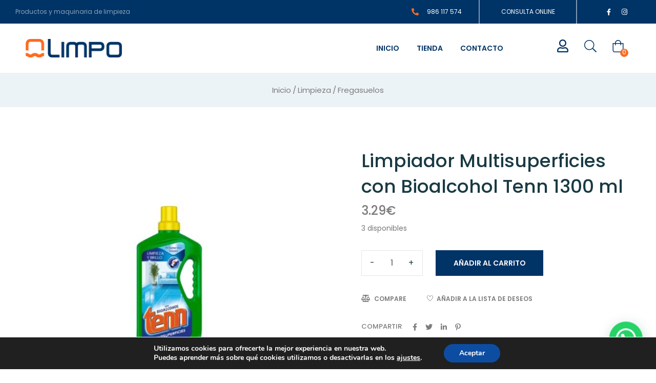

--- FILE ---
content_type: text/html; charset=UTF-8
request_url: https://atencionygarantia.es/product/tenn-multisuperficies/
body_size: 30503
content:
<!DOCTYPE html>
<html lang="es-ES" class="no-js">
<head>
	<!-- Google tag (gtag.js) -->
<script async src="https://www.googletagmanager.com/gtag/js?id=G-99XZFBHY15"></script>
<script>
  window.dataLayer = window.dataLayer || [];
  function gtag(){dataLayer.push(arguments);}
  gtag('js', new Date());

  gtag('config', 'G-99XZFBHY15');
</script>
	<meta charset="UTF-8">
	<meta name="viewport" content="width=device-width">
	<link rel="profile" href="//gmpg.org/xfn/11">

	<meta name='robots' content='index, follow, max-image-preview:large, max-snippet:-1, max-video-preview:-1' />

	<!-- This site is optimized with the Yoast SEO plugin v23.0 - https://yoast.com/wordpress/plugins/seo/ -->
	<title>Limpiador Multisuperficies con Bioalcohol Tenn 1300 ml - Atención y garantía</title>
	<meta name="description" content="El Limpiador Multisuperficies con Bioalcohol Tenn 1300 ml ofrece una limpieza profunda y ecológica en todo tu hogar. Su fórmula con bioalcohol elimina eficazmente suciedad, manchas y bacterias sin dejar residuos. Apto para suelos, muebles, electrodomésticos y más, dejando un ambiente fresco y limpio sin fragancias artificiales. Ideal para quienes buscan un hogar saludable y respetuoso con el medio ambiente." />
	<link rel="canonical" href="https://atencionygarantia.es/product/tenn-multisuperficies/" />
	<meta property="og:locale" content="es_ES" />
	<meta property="og:type" content="article" />
	<meta property="og:title" content="Limpiador Multisuperficies con Bioalcohol Tenn 1300 ml - Atención y garantía" />
	<meta property="og:description" content="El Limpiador Multisuperficies con Bioalcohol Tenn 1300 ml ofrece una limpieza profunda y ecológica en todo tu hogar. Su fórmula con bioalcohol elimina eficazmente suciedad, manchas y bacterias sin dejar residuos. Apto para suelos, muebles, electrodomésticos y más, dejando un ambiente fresco y limpio sin fragancias artificiales. Ideal para quienes buscan un hogar saludable y respetuoso con el medio ambiente." />
	<meta property="og:url" content="https://atencionygarantia.es/product/tenn-multisuperficies/" />
	<meta property="og:site_name" content="Atención y garantía" />
	<meta property="article:modified_time" content="2025-12-01T17:56:58+00:00" />
	<meta property="og:image" content="http://atencionygarantia.es/wp-content/uploads/2024/02/tenn-multisuperficies.jpg" />
	<meta property="og:image:width" content="1080" />
	<meta property="og:image:height" content="1080" />
	<meta property="og:image:type" content="image/jpeg" />
	<meta name="twitter:card" content="summary_large_image" />
	<meta name="twitter:label1" content="Tiempo de lectura" />
	<meta name="twitter:data1" content="1 minuto" />
	<script type="application/ld+json" class="yoast-schema-graph">{"@context":"https://schema.org","@graph":[{"@type":"WebPage","@id":"https://atencionygarantia.es/product/tenn-multisuperficies/","url":"https://atencionygarantia.es/product/tenn-multisuperficies/","name":"Limpiador Multisuperficies con Bioalcohol Tenn 1300 ml - Atención y garantía","isPartOf":{"@id":"https://atencionygarantia.es/#website"},"primaryImageOfPage":{"@id":"https://atencionygarantia.es/product/tenn-multisuperficies/#primaryimage"},"image":{"@id":"https://atencionygarantia.es/product/tenn-multisuperficies/#primaryimage"},"thumbnailUrl":"https://atencionygarantia.es/wp-content/uploads/2024/02/tenn-multisuperficies.jpg","datePublished":"2024-02-27T08:55:47+00:00","dateModified":"2025-12-01T17:56:58+00:00","description":"El Limpiador Multisuperficies con Bioalcohol Tenn 1300 ml ofrece una limpieza profunda y ecológica en todo tu hogar. Su fórmula con bioalcohol elimina eficazmente suciedad, manchas y bacterias sin dejar residuos. Apto para suelos, muebles, electrodomésticos y más, dejando un ambiente fresco y limpio sin fragancias artificiales. Ideal para quienes buscan un hogar saludable y respetuoso con el medio ambiente.","breadcrumb":{"@id":"https://atencionygarantia.es/product/tenn-multisuperficies/#breadcrumb"},"inLanguage":"es","potentialAction":[{"@type":"ReadAction","target":["https://atencionygarantia.es/product/tenn-multisuperficies/"]}]},{"@type":"ImageObject","inLanguage":"es","@id":"https://atencionygarantia.es/product/tenn-multisuperficies/#primaryimage","url":"https://atencionygarantia.es/wp-content/uploads/2024/02/tenn-multisuperficies.jpg","contentUrl":"https://atencionygarantia.es/wp-content/uploads/2024/02/tenn-multisuperficies.jpg","width":1080,"height":1080},{"@type":"BreadcrumbList","@id":"https://atencionygarantia.es/product/tenn-multisuperficies/#breadcrumb","itemListElement":[{"@type":"ListItem","position":1,"name":"Portada","item":"https://atencionygarantia.es/"},{"@type":"ListItem","position":2,"name":"Tienda","item":"https://atencionygarantia.es/tienda/"},{"@type":"ListItem","position":3,"name":"Limpiador Multisuperficies con Bioalcohol Tenn 1300 ml"}]},{"@type":"WebSite","@id":"https://atencionygarantia.es/#website","url":"https://atencionygarantia.es/","name":"Atención y garantía","description":"","publisher":{"@id":"https://atencionygarantia.es/#organization"},"potentialAction":[{"@type":"SearchAction","target":{"@type":"EntryPoint","urlTemplate":"https://atencionygarantia.es/?s={search_term_string}"},"query-input":"required name=search_term_string"}],"inLanguage":"es"},{"@type":"Organization","@id":"https://atencionygarantia.es/#organization","name":"Atención y garantía","url":"https://atencionygarantia.es/","logo":{"@type":"ImageObject","inLanguage":"es","@id":"https://atencionygarantia.es/#/schema/logo/image/","url":"https://atencionygarantia.es/wp-content/uploads/2022/11/logoaygolimpo.png","contentUrl":"https://atencionygarantia.es/wp-content/uploads/2022/11/logoaygolimpo.png","width":1000,"height":200,"caption":"Atención y garantía"},"image":{"@id":"https://atencionygarantia.es/#/schema/logo/image/"}}]}</script>
	<!-- / Yoast SEO plugin. -->


<link rel='dns-prefetch' href='//fonts.googleapis.com' />
<link rel='preconnect' href='https://fonts.gstatic.com' crossorigin />
<link rel="alternate" type="application/rss+xml" title="Atención y garantía &raquo; Feed" href="https://atencionygarantia.es/feed/" />
<link rel="alternate" type="application/rss+xml" title="Atención y garantía &raquo; Feed de los comentarios" href="https://atencionygarantia.es/comments/feed/" />
<link rel="alternate" type="application/rss+xml" title="Atención y garantía &raquo; Comentario Limpiador Multisuperficies con Bioalcohol Tenn 1300 ml del feed" href="https://atencionygarantia.es/product/tenn-multisuperficies/feed/" />
<script type="text/javascript">
/* <![CDATA[ */
window._wpemojiSettings = {"baseUrl":"https:\/\/s.w.org\/images\/core\/emoji\/15.0.3\/72x72\/","ext":".png","svgUrl":"https:\/\/s.w.org\/images\/core\/emoji\/15.0.3\/svg\/","svgExt":".svg","source":{"concatemoji":"https:\/\/atencionygarantia.es\/wp-includes\/js\/wp-emoji-release.min.js?ver=6.5.7"}};
/*! This file is auto-generated */
!function(i,n){var o,s,e;function c(e){try{var t={supportTests:e,timestamp:(new Date).valueOf()};sessionStorage.setItem(o,JSON.stringify(t))}catch(e){}}function p(e,t,n){e.clearRect(0,0,e.canvas.width,e.canvas.height),e.fillText(t,0,0);var t=new Uint32Array(e.getImageData(0,0,e.canvas.width,e.canvas.height).data),r=(e.clearRect(0,0,e.canvas.width,e.canvas.height),e.fillText(n,0,0),new Uint32Array(e.getImageData(0,0,e.canvas.width,e.canvas.height).data));return t.every(function(e,t){return e===r[t]})}function u(e,t,n){switch(t){case"flag":return n(e,"\ud83c\udff3\ufe0f\u200d\u26a7\ufe0f","\ud83c\udff3\ufe0f\u200b\u26a7\ufe0f")?!1:!n(e,"\ud83c\uddfa\ud83c\uddf3","\ud83c\uddfa\u200b\ud83c\uddf3")&&!n(e,"\ud83c\udff4\udb40\udc67\udb40\udc62\udb40\udc65\udb40\udc6e\udb40\udc67\udb40\udc7f","\ud83c\udff4\u200b\udb40\udc67\u200b\udb40\udc62\u200b\udb40\udc65\u200b\udb40\udc6e\u200b\udb40\udc67\u200b\udb40\udc7f");case"emoji":return!n(e,"\ud83d\udc26\u200d\u2b1b","\ud83d\udc26\u200b\u2b1b")}return!1}function f(e,t,n){var r="undefined"!=typeof WorkerGlobalScope&&self instanceof WorkerGlobalScope?new OffscreenCanvas(300,150):i.createElement("canvas"),a=r.getContext("2d",{willReadFrequently:!0}),o=(a.textBaseline="top",a.font="600 32px Arial",{});return e.forEach(function(e){o[e]=t(a,e,n)}),o}function t(e){var t=i.createElement("script");t.src=e,t.defer=!0,i.head.appendChild(t)}"undefined"!=typeof Promise&&(o="wpEmojiSettingsSupports",s=["flag","emoji"],n.supports={everything:!0,everythingExceptFlag:!0},e=new Promise(function(e){i.addEventListener("DOMContentLoaded",e,{once:!0})}),new Promise(function(t){var n=function(){try{var e=JSON.parse(sessionStorage.getItem(o));if("object"==typeof e&&"number"==typeof e.timestamp&&(new Date).valueOf()<e.timestamp+604800&&"object"==typeof e.supportTests)return e.supportTests}catch(e){}return null}();if(!n){if("undefined"!=typeof Worker&&"undefined"!=typeof OffscreenCanvas&&"undefined"!=typeof URL&&URL.createObjectURL&&"undefined"!=typeof Blob)try{var e="postMessage("+f.toString()+"("+[JSON.stringify(s),u.toString(),p.toString()].join(",")+"));",r=new Blob([e],{type:"text/javascript"}),a=new Worker(URL.createObjectURL(r),{name:"wpTestEmojiSupports"});return void(a.onmessage=function(e){c(n=e.data),a.terminate(),t(n)})}catch(e){}c(n=f(s,u,p))}t(n)}).then(function(e){for(var t in e)n.supports[t]=e[t],n.supports.everything=n.supports.everything&&n.supports[t],"flag"!==t&&(n.supports.everythingExceptFlag=n.supports.everythingExceptFlag&&n.supports[t]);n.supports.everythingExceptFlag=n.supports.everythingExceptFlag&&!n.supports.flag,n.DOMReady=!1,n.readyCallback=function(){n.DOMReady=!0}}).then(function(){return e}).then(function(){var e;n.supports.everything||(n.readyCallback(),(e=n.source||{}).concatemoji?t(e.concatemoji):e.wpemoji&&e.twemoji&&(t(e.twemoji),t(e.wpemoji)))}))}((window,document),window._wpemojiSettings);
/* ]]> */
</script>
<style id='wp-emoji-styles-inline-css' type='text/css'>

	img.wp-smiley, img.emoji {
		display: inline !important;
		border: none !important;
		box-shadow: none !important;
		height: 1em !important;
		width: 1em !important;
		margin: 0 0.07em !important;
		vertical-align: -0.1em !important;
		background: none !important;
		padding: 0 !important;
	}
</style>
<link rel='stylesheet' id='wp-block-library-css' href='https://atencionygarantia.es/wp-includes/css/dist/block-library/style.min.css?ver=6.5.7' type='text/css' media='all' />
<style id='wp-block-library-theme-inline-css' type='text/css'>
.wp-block-audio figcaption{color:#555;font-size:13px;text-align:center}.is-dark-theme .wp-block-audio figcaption{color:#ffffffa6}.wp-block-audio{margin:0 0 1em}.wp-block-code{border:1px solid #ccc;border-radius:4px;font-family:Menlo,Consolas,monaco,monospace;padding:.8em 1em}.wp-block-embed figcaption{color:#555;font-size:13px;text-align:center}.is-dark-theme .wp-block-embed figcaption{color:#ffffffa6}.wp-block-embed{margin:0 0 1em}.blocks-gallery-caption{color:#555;font-size:13px;text-align:center}.is-dark-theme .blocks-gallery-caption{color:#ffffffa6}.wp-block-image figcaption{color:#555;font-size:13px;text-align:center}.is-dark-theme .wp-block-image figcaption{color:#ffffffa6}.wp-block-image{margin:0 0 1em}.wp-block-pullquote{border-bottom:4px solid;border-top:4px solid;color:currentColor;margin-bottom:1.75em}.wp-block-pullquote cite,.wp-block-pullquote footer,.wp-block-pullquote__citation{color:currentColor;font-size:.8125em;font-style:normal;text-transform:uppercase}.wp-block-quote{border-left:.25em solid;margin:0 0 1.75em;padding-left:1em}.wp-block-quote cite,.wp-block-quote footer{color:currentColor;font-size:.8125em;font-style:normal;position:relative}.wp-block-quote.has-text-align-right{border-left:none;border-right:.25em solid;padding-left:0;padding-right:1em}.wp-block-quote.has-text-align-center{border:none;padding-left:0}.wp-block-quote.is-large,.wp-block-quote.is-style-large,.wp-block-quote.is-style-plain{border:none}.wp-block-search .wp-block-search__label{font-weight:700}.wp-block-search__button{border:1px solid #ccc;padding:.375em .625em}:where(.wp-block-group.has-background){padding:1.25em 2.375em}.wp-block-separator.has-css-opacity{opacity:.4}.wp-block-separator{border:none;border-bottom:2px solid;margin-left:auto;margin-right:auto}.wp-block-separator.has-alpha-channel-opacity{opacity:1}.wp-block-separator:not(.is-style-wide):not(.is-style-dots){width:100px}.wp-block-separator.has-background:not(.is-style-dots){border-bottom:none;height:1px}.wp-block-separator.has-background:not(.is-style-wide):not(.is-style-dots){height:2px}.wp-block-table{margin:0 0 1em}.wp-block-table td,.wp-block-table th{word-break:normal}.wp-block-table figcaption{color:#555;font-size:13px;text-align:center}.is-dark-theme .wp-block-table figcaption{color:#ffffffa6}.wp-block-video figcaption{color:#555;font-size:13px;text-align:center}.is-dark-theme .wp-block-video figcaption{color:#ffffffa6}.wp-block-video{margin:0 0 1em}.wp-block-template-part.has-background{margin-bottom:0;margin-top:0;padding:1.25em 2.375em}
</style>
<style id='joinchat-button-style-inline-css' type='text/css'>
.wp-block-joinchat-button{border:none!important;text-align:center}.wp-block-joinchat-button figure{display:table;margin:0 auto;padding:0}.wp-block-joinchat-button figcaption{font:normal normal 400 .6em/2em var(--wp--preset--font-family--system-font,sans-serif);margin:0;padding:0}.wp-block-joinchat-button .joinchat-button__qr{background-color:#fff;border:6px solid #25d366;border-radius:30px;box-sizing:content-box;display:block;height:200px;margin:auto;overflow:hidden;padding:10px;width:200px}.wp-block-joinchat-button .joinchat-button__qr canvas,.wp-block-joinchat-button .joinchat-button__qr img{display:block;margin:auto}.wp-block-joinchat-button .joinchat-button__link{align-items:center;background-color:#25d366;border:6px solid #25d366;border-radius:30px;display:inline-flex;flex-flow:row nowrap;justify-content:center;line-height:1.25em;margin:0 auto;text-decoration:none}.wp-block-joinchat-button .joinchat-button__link:before{background:transparent var(--joinchat-ico) no-repeat center;background-size:100%;content:"";display:block;height:1.5em;margin:-.75em .75em -.75em 0;width:1.5em}.wp-block-joinchat-button figure+.joinchat-button__link{margin-top:10px}@media (orientation:landscape)and (min-height:481px),(orientation:portrait)and (min-width:481px){.wp-block-joinchat-button.joinchat-button--qr-only figure+.joinchat-button__link{display:none}}@media (max-width:480px),(orientation:landscape)and (max-height:480px){.wp-block-joinchat-button figure{display:none}}

</style>
<style id='classic-theme-styles-inline-css' type='text/css'>
/*! This file is auto-generated */
.wp-block-button__link{color:#fff;background-color:#32373c;border-radius:9999px;box-shadow:none;text-decoration:none;padding:calc(.667em + 2px) calc(1.333em + 2px);font-size:1.125em}.wp-block-file__button{background:#32373c;color:#fff;text-decoration:none}
</style>
<style id='global-styles-inline-css' type='text/css'>
body{--wp--preset--color--black: #000000;--wp--preset--color--cyan-bluish-gray: #abb8c3;--wp--preset--color--white: #ffffff;--wp--preset--color--pale-pink: #f78da7;--wp--preset--color--vivid-red: #cf2e2e;--wp--preset--color--luminous-vivid-orange: #ff6900;--wp--preset--color--luminous-vivid-amber: #fcb900;--wp--preset--color--light-green-cyan: #7bdcb5;--wp--preset--color--vivid-green-cyan: #00d084;--wp--preset--color--pale-cyan-blue: #8ed1fc;--wp--preset--color--vivid-cyan-blue: #0693e3;--wp--preset--color--vivid-purple: #9b51e0;--wp--preset--gradient--vivid-cyan-blue-to-vivid-purple: linear-gradient(135deg,rgba(6,147,227,1) 0%,rgb(155,81,224) 100%);--wp--preset--gradient--light-green-cyan-to-vivid-green-cyan: linear-gradient(135deg,rgb(122,220,180) 0%,rgb(0,208,130) 100%);--wp--preset--gradient--luminous-vivid-amber-to-luminous-vivid-orange: linear-gradient(135deg,rgba(252,185,0,1) 0%,rgba(255,105,0,1) 100%);--wp--preset--gradient--luminous-vivid-orange-to-vivid-red: linear-gradient(135deg,rgba(255,105,0,1) 0%,rgb(207,46,46) 100%);--wp--preset--gradient--very-light-gray-to-cyan-bluish-gray: linear-gradient(135deg,rgb(238,238,238) 0%,rgb(169,184,195) 100%);--wp--preset--gradient--cool-to-warm-spectrum: linear-gradient(135deg,rgb(74,234,220) 0%,rgb(151,120,209) 20%,rgb(207,42,186) 40%,rgb(238,44,130) 60%,rgb(251,105,98) 80%,rgb(254,248,76) 100%);--wp--preset--gradient--blush-light-purple: linear-gradient(135deg,rgb(255,206,236) 0%,rgb(152,150,240) 100%);--wp--preset--gradient--blush-bordeaux: linear-gradient(135deg,rgb(254,205,165) 0%,rgb(254,45,45) 50%,rgb(107,0,62) 100%);--wp--preset--gradient--luminous-dusk: linear-gradient(135deg,rgb(255,203,112) 0%,rgb(199,81,192) 50%,rgb(65,88,208) 100%);--wp--preset--gradient--pale-ocean: linear-gradient(135deg,rgb(255,245,203) 0%,rgb(182,227,212) 50%,rgb(51,167,181) 100%);--wp--preset--gradient--electric-grass: linear-gradient(135deg,rgb(202,248,128) 0%,rgb(113,206,126) 100%);--wp--preset--gradient--midnight: linear-gradient(135deg,rgb(2,3,129) 0%,rgb(40,116,252) 100%);--wp--preset--font-size--small: 13px;--wp--preset--font-size--medium: 20px;--wp--preset--font-size--large: 36px;--wp--preset--font-size--x-large: 42px;--wp--preset--spacing--20: 0.44rem;--wp--preset--spacing--30: 0.67rem;--wp--preset--spacing--40: 1rem;--wp--preset--spacing--50: 1.5rem;--wp--preset--spacing--60: 2.25rem;--wp--preset--spacing--70: 3.38rem;--wp--preset--spacing--80: 5.06rem;--wp--preset--shadow--natural: 6px 6px 9px rgba(0, 0, 0, 0.2);--wp--preset--shadow--deep: 12px 12px 50px rgba(0, 0, 0, 0.4);--wp--preset--shadow--sharp: 6px 6px 0px rgba(0, 0, 0, 0.2);--wp--preset--shadow--outlined: 6px 6px 0px -3px rgba(255, 255, 255, 1), 6px 6px rgba(0, 0, 0, 1);--wp--preset--shadow--crisp: 6px 6px 0px rgba(0, 0, 0, 1);}:where(.is-layout-flex){gap: 0.5em;}:where(.is-layout-grid){gap: 0.5em;}body .is-layout-flex{display: flex;}body .is-layout-flex{flex-wrap: wrap;align-items: center;}body .is-layout-flex > *{margin: 0;}body .is-layout-grid{display: grid;}body .is-layout-grid > *{margin: 0;}:where(.wp-block-columns.is-layout-flex){gap: 2em;}:where(.wp-block-columns.is-layout-grid){gap: 2em;}:where(.wp-block-post-template.is-layout-flex){gap: 1.25em;}:where(.wp-block-post-template.is-layout-grid){gap: 1.25em;}.has-black-color{color: var(--wp--preset--color--black) !important;}.has-cyan-bluish-gray-color{color: var(--wp--preset--color--cyan-bluish-gray) !important;}.has-white-color{color: var(--wp--preset--color--white) !important;}.has-pale-pink-color{color: var(--wp--preset--color--pale-pink) !important;}.has-vivid-red-color{color: var(--wp--preset--color--vivid-red) !important;}.has-luminous-vivid-orange-color{color: var(--wp--preset--color--luminous-vivid-orange) !important;}.has-luminous-vivid-amber-color{color: var(--wp--preset--color--luminous-vivid-amber) !important;}.has-light-green-cyan-color{color: var(--wp--preset--color--light-green-cyan) !important;}.has-vivid-green-cyan-color{color: var(--wp--preset--color--vivid-green-cyan) !important;}.has-pale-cyan-blue-color{color: var(--wp--preset--color--pale-cyan-blue) !important;}.has-vivid-cyan-blue-color{color: var(--wp--preset--color--vivid-cyan-blue) !important;}.has-vivid-purple-color{color: var(--wp--preset--color--vivid-purple) !important;}.has-black-background-color{background-color: var(--wp--preset--color--black) !important;}.has-cyan-bluish-gray-background-color{background-color: var(--wp--preset--color--cyan-bluish-gray) !important;}.has-white-background-color{background-color: var(--wp--preset--color--white) !important;}.has-pale-pink-background-color{background-color: var(--wp--preset--color--pale-pink) !important;}.has-vivid-red-background-color{background-color: var(--wp--preset--color--vivid-red) !important;}.has-luminous-vivid-orange-background-color{background-color: var(--wp--preset--color--luminous-vivid-orange) !important;}.has-luminous-vivid-amber-background-color{background-color: var(--wp--preset--color--luminous-vivid-amber) !important;}.has-light-green-cyan-background-color{background-color: var(--wp--preset--color--light-green-cyan) !important;}.has-vivid-green-cyan-background-color{background-color: var(--wp--preset--color--vivid-green-cyan) !important;}.has-pale-cyan-blue-background-color{background-color: var(--wp--preset--color--pale-cyan-blue) !important;}.has-vivid-cyan-blue-background-color{background-color: var(--wp--preset--color--vivid-cyan-blue) !important;}.has-vivid-purple-background-color{background-color: var(--wp--preset--color--vivid-purple) !important;}.has-black-border-color{border-color: var(--wp--preset--color--black) !important;}.has-cyan-bluish-gray-border-color{border-color: var(--wp--preset--color--cyan-bluish-gray) !important;}.has-white-border-color{border-color: var(--wp--preset--color--white) !important;}.has-pale-pink-border-color{border-color: var(--wp--preset--color--pale-pink) !important;}.has-vivid-red-border-color{border-color: var(--wp--preset--color--vivid-red) !important;}.has-luminous-vivid-orange-border-color{border-color: var(--wp--preset--color--luminous-vivid-orange) !important;}.has-luminous-vivid-amber-border-color{border-color: var(--wp--preset--color--luminous-vivid-amber) !important;}.has-light-green-cyan-border-color{border-color: var(--wp--preset--color--light-green-cyan) !important;}.has-vivid-green-cyan-border-color{border-color: var(--wp--preset--color--vivid-green-cyan) !important;}.has-pale-cyan-blue-border-color{border-color: var(--wp--preset--color--pale-cyan-blue) !important;}.has-vivid-cyan-blue-border-color{border-color: var(--wp--preset--color--vivid-cyan-blue) !important;}.has-vivid-purple-border-color{border-color: var(--wp--preset--color--vivid-purple) !important;}.has-vivid-cyan-blue-to-vivid-purple-gradient-background{background: var(--wp--preset--gradient--vivid-cyan-blue-to-vivid-purple) !important;}.has-light-green-cyan-to-vivid-green-cyan-gradient-background{background: var(--wp--preset--gradient--light-green-cyan-to-vivid-green-cyan) !important;}.has-luminous-vivid-amber-to-luminous-vivid-orange-gradient-background{background: var(--wp--preset--gradient--luminous-vivid-amber-to-luminous-vivid-orange) !important;}.has-luminous-vivid-orange-to-vivid-red-gradient-background{background: var(--wp--preset--gradient--luminous-vivid-orange-to-vivid-red) !important;}.has-very-light-gray-to-cyan-bluish-gray-gradient-background{background: var(--wp--preset--gradient--very-light-gray-to-cyan-bluish-gray) !important;}.has-cool-to-warm-spectrum-gradient-background{background: var(--wp--preset--gradient--cool-to-warm-spectrum) !important;}.has-blush-light-purple-gradient-background{background: var(--wp--preset--gradient--blush-light-purple) !important;}.has-blush-bordeaux-gradient-background{background: var(--wp--preset--gradient--blush-bordeaux) !important;}.has-luminous-dusk-gradient-background{background: var(--wp--preset--gradient--luminous-dusk) !important;}.has-pale-ocean-gradient-background{background: var(--wp--preset--gradient--pale-ocean) !important;}.has-electric-grass-gradient-background{background: var(--wp--preset--gradient--electric-grass) !important;}.has-midnight-gradient-background{background: var(--wp--preset--gradient--midnight) !important;}.has-small-font-size{font-size: var(--wp--preset--font-size--small) !important;}.has-medium-font-size{font-size: var(--wp--preset--font-size--medium) !important;}.has-large-font-size{font-size: var(--wp--preset--font-size--large) !important;}.has-x-large-font-size{font-size: var(--wp--preset--font-size--x-large) !important;}
.wp-block-navigation a:where(:not(.wp-element-button)){color: inherit;}
:where(.wp-block-post-template.is-layout-flex){gap: 1.25em;}:where(.wp-block-post-template.is-layout-grid){gap: 1.25em;}
:where(.wp-block-columns.is-layout-flex){gap: 2em;}:where(.wp-block-columns.is-layout-grid){gap: 2em;}
.wp-block-pullquote{font-size: 1.5em;line-height: 1.6;}
</style>
<link rel='stylesheet' id='contact-form-7-css' href='https://atencionygarantia.es/wp-content/plugins/contact-form-7/includes/css/styles.css?ver=5.9.6' type='text/css' media='all' />
<link rel='stylesheet' id='photoswipe-css' href='https://atencionygarantia.es/wp-content/plugins/woocommerce/assets/css/photoswipe/photoswipe.min.css?ver=9.0.2' type='text/css' media='all' />
<link rel='stylesheet' id='photoswipe-default-skin-css' href='https://atencionygarantia.es/wp-content/plugins/woocommerce/assets/css/photoswipe/default-skin/default-skin.min.css?ver=9.0.2' type='text/css' media='all' />
<link rel='stylesheet' id='woocommerce-layout-css' href='https://atencionygarantia.es/wp-content/plugins/woocommerce/assets/css/woocommerce-layout.css?ver=9.0.2' type='text/css' media='all' />
<link rel='stylesheet' id='woocommerce-general-css' href='https://atencionygarantia.es/wp-content/plugins/woocommerce/assets/css/woocommerce.css?ver=9.0.2' type='text/css' media='all' />
<style id='woocommerce-inline-inline-css' type='text/css'>
.woocommerce form .form-row .required { visibility: visible; }
</style>
<link rel='stylesheet' id='hint-css' href='https://atencionygarantia.es/wp-content/plugins/woo-smart-compare/assets/libs/hint/hint.min.css?ver=6.5.7' type='text/css' media='all' />
<link rel='stylesheet' id='perfect-scrollbar-css' href='https://atencionygarantia.es/wp-content/plugins/woo-smart-compare/assets/libs/perfect-scrollbar/css/perfect-scrollbar.min.css?ver=6.5.7' type='text/css' media='all' />
<link rel='stylesheet' id='perfect-scrollbar-wpc-css' href='https://atencionygarantia.es/wp-content/plugins/woo-smart-compare/assets/libs/perfect-scrollbar/css/custom-theme.css?ver=6.5.7' type='text/css' media='all' />
<link rel='stylesheet' id='woosc-frontend-css' href='https://atencionygarantia.es/wp-content/plugins/woo-smart-compare/assets/css/frontend.css?ver=6.2.6' type='text/css' media='all' />
<link rel='stylesheet' id='woosw-icons-css' href='https://atencionygarantia.es/wp-content/plugins/woo-smart-wishlist/assets/css/icons.css?ver=4.8.7' type='text/css' media='all' />
<link rel='stylesheet' id='woosw-frontend-css' href='https://atencionygarantia.es/wp-content/plugins/woo-smart-wishlist/assets/css/frontend.css?ver=4.8.7' type='text/css' media='all' />
<style id='woosw-frontend-inline-css' type='text/css'>
.woosw-popup .woosw-popup-inner .woosw-popup-content .woosw-popup-content-bot .woosw-notice { background-color: #5fbd74; } .woosw-popup .woosw-popup-inner .woosw-popup-content .woosw-popup-content-bot .woosw-popup-content-bot-inner a:hover { color: #5fbd74; border-color: #5fbd74; } 
</style>
<link rel='stylesheet' id='select2-css' href='https://atencionygarantia.es/wp-content/plugins/woocommerce/assets/css/select2.css?ver=9.0.2' type='text/css' media='all' />
<link rel='stylesheet' id='joinchat-css' href='https://atencionygarantia.es/wp-content/plugins/creame-whatsapp-me/public/css/joinchat.min.css?ver=5.1.6' type='text/css' media='all' />
<style id='joinchat-inline-css' type='text/css'>
.joinchat{--red:0;--green:51;--blue:102;--bw:100}
</style>
<link rel='stylesheet' id='elementor-frontend-css' href='https://atencionygarantia.es/wp-content/plugins/elementor/assets/css/frontend-lite.min.css?ver=3.18.2' type='text/css' media='all' />
<link rel='stylesheet' id='eael-general-css' href='https://atencionygarantia.es/wp-content/plugins/essential-addons-for-elementor-lite/assets/front-end/css/view/general.min.css?ver=5.9' type='text/css' media='all' />
<link rel='stylesheet' id='all-awesome-css' href='https://atencionygarantia.es/wp-content/themes/oworganic/css/all-awesome.css?ver=5.11.2' type='text/css' media='all' />
<link rel='stylesheet' id='font-themify-css' href='https://atencionygarantia.es/wp-content/themes/oworganic/css/themify-icons.css?ver=1.0.0' type='text/css' media='all' />
<link rel='stylesheet' id='font-flaticon-css' href='https://atencionygarantia.es/wp-content/themes/oworganic/css/flaticon.css?ver=1.0.0' type='text/css' media='all' />
<link rel='stylesheet' id='animate-css' href='https://atencionygarantia.es/wp-content/themes/oworganic/css/animate.css?ver=3.6.0' type='text/css' media='all' />
<link rel='stylesheet' id='bootstrap-css' href='https://atencionygarantia.es/wp-content/themes/oworganic/css/bootstrap.css?ver=3.2.0' type='text/css' media='all' />
<link rel='stylesheet' id='slick-css' href='https://atencionygarantia.es/wp-content/themes/oworganic/css/slick.css?ver=1.8.0' type='text/css' media='all' />
<link rel='stylesheet' id='magnific-popup-css' href='https://atencionygarantia.es/wp-content/themes/oworganic/css/magnific-popup.css?ver=1.1.0' type='text/css' media='all' />
<link rel='stylesheet' id='sliding-menu-css' href='https://atencionygarantia.es/wp-content/themes/oworganic/css/sliding-menu.min.css?ver=0.3.0' type='text/css' media='all' />
<link rel='stylesheet' id='oworganic-wc-quantity-increment-css' href='https://atencionygarantia.es/wp-content/themes/oworganic/css/wc-quantity-increment.css?ver=6.5.7' type='text/css' media='all' />
<link rel='stylesheet' id='oworganic-woocommerce-smallscreen-css' href='https://atencionygarantia.es/wp-content/themes/oworganic/css/woocommerce-smallscreen.css?ver=6.5.7' type='text/css' media='all' />
<link rel='stylesheet' id='oworganic-template-css' href='https://atencionygarantia.es/wp-content/themes/oworganic/css/template.css?ver=1.0' type='text/css' media='all' />
<style id='oworganic-template-inline-css' type='text/css'>
:root {--oworganic-theme-color: #003366;--oworganic-text-color: #777777;--oworganic-link-color: #7c7c7c;--oworganic-heading-color: #193a43;--oworganic-theme-hover-color: #ff6a1f;--oworganic-theme-color-001: rgba(0, 51, 102, 0.01);			  --oworganic-theme-color-01: rgba(0, 51, 102, 0.1);--oworganic-main-font: 'Poppins';--oworganic-main-font-weight: 400;--oworganic-heading-font: 'Poppins';--oworganic-heading-font-weight: 600;}
</style>
<link rel='stylesheet' id='oworganic-style-css' href='https://atencionygarantia.es/wp-content/themes/oworganic/style.css?ver=1.0' type='text/css' media='all' />
<link rel="preload" as="style" href="https://fonts.googleapis.com/css?family=Poppins:300,400,500,600,700&#038;display=swap&#038;ver=1666961764" /><link rel="stylesheet" href="https://fonts.googleapis.com/css?family=Poppins:300,400,500,600,700&#038;display=swap&#038;ver=1666961764" media="print" onload="this.media='all'"><noscript><link rel="stylesheet" href="https://fonts.googleapis.com/css?family=Poppins:300,400,500,600,700&#038;display=swap&#038;ver=1666961764" /></noscript><link rel='stylesheet' id='moove_gdpr_frontend-css' href='https://atencionygarantia.es/wp-content/plugins/gdpr-cookie-compliance/dist/styles/gdpr-main.css?ver=4.15.1' type='text/css' media='all' />
<style id='moove_gdpr_frontend-inline-css' type='text/css'>
#moove_gdpr_cookie_modal,#moove_gdpr_cookie_info_bar,.gdpr_cookie_settings_shortcode_content{font-family:Nunito,sans-serif}#moove_gdpr_save_popup_settings_button{background-color:#373737;color:#fff}#moove_gdpr_save_popup_settings_button:hover{background-color:#000}#moove_gdpr_cookie_info_bar .moove-gdpr-info-bar-container .moove-gdpr-info-bar-content a.mgbutton,#moove_gdpr_cookie_info_bar .moove-gdpr-info-bar-container .moove-gdpr-info-bar-content button.mgbutton{background-color:#0c4da2}#moove_gdpr_cookie_modal .moove-gdpr-modal-content .moove-gdpr-modal-footer-content .moove-gdpr-button-holder a.mgbutton,#moove_gdpr_cookie_modal .moove-gdpr-modal-content .moove-gdpr-modal-footer-content .moove-gdpr-button-holder button.mgbutton,.gdpr_cookie_settings_shortcode_content .gdpr-shr-button.button-green{background-color:#0c4da2;border-color:#0c4da2}#moove_gdpr_cookie_modal .moove-gdpr-modal-content .moove-gdpr-modal-footer-content .moove-gdpr-button-holder a.mgbutton:hover,#moove_gdpr_cookie_modal .moove-gdpr-modal-content .moove-gdpr-modal-footer-content .moove-gdpr-button-holder button.mgbutton:hover,.gdpr_cookie_settings_shortcode_content .gdpr-shr-button.button-green:hover{background-color:#fff;color:#0c4da2}#moove_gdpr_cookie_modal .moove-gdpr-modal-content .moove-gdpr-modal-close i,#moove_gdpr_cookie_modal .moove-gdpr-modal-content .moove-gdpr-modal-close span.gdpr-icon{background-color:#0c4da2;border:1px solid #0c4da2}#moove_gdpr_cookie_info_bar span.change-settings-button.focus-g,#moove_gdpr_cookie_info_bar span.change-settings-button:focus,#moove_gdpr_cookie_info_bar button.change-settings-button.focus-g,#moove_gdpr_cookie_info_bar button.change-settings-button:focus{-webkit-box-shadow:0 0 1px 3px #0c4da2;-moz-box-shadow:0 0 1px 3px #0c4da2;box-shadow:0 0 1px 3px #0c4da2}#moove_gdpr_cookie_modal .moove-gdpr-modal-content .moove-gdpr-modal-close i:hover,#moove_gdpr_cookie_modal .moove-gdpr-modal-content .moove-gdpr-modal-close span.gdpr-icon:hover,#moove_gdpr_cookie_info_bar span[data-href]>u.change-settings-button{color:#0c4da2}#moove_gdpr_cookie_modal .moove-gdpr-modal-content .moove-gdpr-modal-left-content #moove-gdpr-menu li.menu-item-selected a span.gdpr-icon,#moove_gdpr_cookie_modal .moove-gdpr-modal-content .moove-gdpr-modal-left-content #moove-gdpr-menu li.menu-item-selected button span.gdpr-icon{color:inherit}#moove_gdpr_cookie_modal .moove-gdpr-modal-content .moove-gdpr-modal-left-content #moove-gdpr-menu li a span.gdpr-icon,#moove_gdpr_cookie_modal .moove-gdpr-modal-content .moove-gdpr-modal-left-content #moove-gdpr-menu li button span.gdpr-icon{color:inherit}#moove_gdpr_cookie_modal .gdpr-acc-link{line-height:0;font-size:0;color:transparent;position:absolute}#moove_gdpr_cookie_modal .moove-gdpr-modal-content .moove-gdpr-modal-close:hover i,#moove_gdpr_cookie_modal .moove-gdpr-modal-content .moove-gdpr-modal-left-content #moove-gdpr-menu li a,#moove_gdpr_cookie_modal .moove-gdpr-modal-content .moove-gdpr-modal-left-content #moove-gdpr-menu li button,#moove_gdpr_cookie_modal .moove-gdpr-modal-content .moove-gdpr-modal-left-content #moove-gdpr-menu li button i,#moove_gdpr_cookie_modal .moove-gdpr-modal-content .moove-gdpr-modal-left-content #moove-gdpr-menu li a i,#moove_gdpr_cookie_modal .moove-gdpr-modal-content .moove-gdpr-tab-main .moove-gdpr-tab-main-content a:hover,#moove_gdpr_cookie_info_bar.moove-gdpr-dark-scheme .moove-gdpr-info-bar-container .moove-gdpr-info-bar-content a.mgbutton:hover,#moove_gdpr_cookie_info_bar.moove-gdpr-dark-scheme .moove-gdpr-info-bar-container .moove-gdpr-info-bar-content button.mgbutton:hover,#moove_gdpr_cookie_info_bar.moove-gdpr-dark-scheme .moove-gdpr-info-bar-container .moove-gdpr-info-bar-content a:hover,#moove_gdpr_cookie_info_bar.moove-gdpr-dark-scheme .moove-gdpr-info-bar-container .moove-gdpr-info-bar-content button:hover,#moove_gdpr_cookie_info_bar.moove-gdpr-dark-scheme .moove-gdpr-info-bar-container .moove-gdpr-info-bar-content span.change-settings-button:hover,#moove_gdpr_cookie_info_bar.moove-gdpr-dark-scheme .moove-gdpr-info-bar-container .moove-gdpr-info-bar-content button.change-settings-button:hover,#moove_gdpr_cookie_info_bar.moove-gdpr-dark-scheme .moove-gdpr-info-bar-container .moove-gdpr-info-bar-content u.change-settings-button:hover,#moove_gdpr_cookie_info_bar span[data-href]>u.change-settings-button,#moove_gdpr_cookie_info_bar.moove-gdpr-dark-scheme .moove-gdpr-info-bar-container .moove-gdpr-info-bar-content a.mgbutton.focus-g,#moove_gdpr_cookie_info_bar.moove-gdpr-dark-scheme .moove-gdpr-info-bar-container .moove-gdpr-info-bar-content button.mgbutton.focus-g,#moove_gdpr_cookie_info_bar.moove-gdpr-dark-scheme .moove-gdpr-info-bar-container .moove-gdpr-info-bar-content a.focus-g,#moove_gdpr_cookie_info_bar.moove-gdpr-dark-scheme .moove-gdpr-info-bar-container .moove-gdpr-info-bar-content button.focus-g,#moove_gdpr_cookie_info_bar.moove-gdpr-dark-scheme .moove-gdpr-info-bar-container .moove-gdpr-info-bar-content a.mgbutton:focus,#moove_gdpr_cookie_info_bar.moove-gdpr-dark-scheme .moove-gdpr-info-bar-container .moove-gdpr-info-bar-content button.mgbutton:focus,#moove_gdpr_cookie_info_bar.moove-gdpr-dark-scheme .moove-gdpr-info-bar-container .moove-gdpr-info-bar-content a:focus,#moove_gdpr_cookie_info_bar.moove-gdpr-dark-scheme .moove-gdpr-info-bar-container .moove-gdpr-info-bar-content button:focus,#moove_gdpr_cookie_info_bar.moove-gdpr-dark-scheme .moove-gdpr-info-bar-container .moove-gdpr-info-bar-content span.change-settings-button.focus-g,span.change-settings-button:focus,button.change-settings-button.focus-g,button.change-settings-button:focus,#moove_gdpr_cookie_info_bar.moove-gdpr-dark-scheme .moove-gdpr-info-bar-container .moove-gdpr-info-bar-content u.change-settings-button.focus-g,#moove_gdpr_cookie_info_bar.moove-gdpr-dark-scheme .moove-gdpr-info-bar-container .moove-gdpr-info-bar-content u.change-settings-button:focus{color:#0c4da2}#moove_gdpr_cookie_modal.gdpr_lightbox-hide{display:none}
</style>
<script type="text/template" id="tmpl-variation-template">
	<div class="woocommerce-variation-description">{{{ data.variation.variation_description }}}</div>
	<div class="woocommerce-variation-price">{{{ data.variation.price_html }}}</div>
	<div class="woocommerce-variation-availability">{{{ data.variation.availability_html }}}</div>
</script>
<script type="text/template" id="tmpl-unavailable-variation-template">
	<p>Lo siento, este producto no está disponible. Por favor, elige otra combinación.</p>
</script>
<script type="text/javascript" src="https://atencionygarantia.es/wp-includes/js/jquery/jquery.min.js?ver=3.7.1" id="jquery-core-js"></script>
<script type="text/javascript" src="https://atencionygarantia.es/wp-includes/js/jquery/jquery-migrate.min.js?ver=3.4.1" id="jquery-migrate-js"></script>
<script type="text/javascript" src="https://atencionygarantia.es/wp-content/plugins/woocommerce/assets/js/jquery-blockui/jquery.blockUI.min.js?ver=2.7.0-wc.9.0.2" id="jquery-blockui-js" defer="defer" data-wp-strategy="defer"></script>
<script type="text/javascript" id="wc-add-to-cart-js-extra">
/* <![CDATA[ */
var wc_add_to_cart_params = {"ajax_url":"\/wp-admin\/admin-ajax.php","wc_ajax_url":"\/?wc-ajax=%%endpoint%%","i18n_view_cart":"Ver carrito","cart_url":"https:\/\/atencionygarantia.es\/carrito\/","is_cart":"","cart_redirect_after_add":"no"};
/* ]]> */
</script>
<script type="text/javascript" src="https://atencionygarantia.es/wp-content/plugins/woocommerce/assets/js/frontend/add-to-cart.min.js?ver=9.0.2" id="wc-add-to-cart-js" defer="defer" data-wp-strategy="defer"></script>
<script type="text/javascript" src="https://atencionygarantia.es/wp-content/plugins/woocommerce/assets/js/flexslider/jquery.flexslider.min.js?ver=2.7.2-wc.9.0.2" id="flexslider-js" defer="defer" data-wp-strategy="defer"></script>
<script type="text/javascript" src="https://atencionygarantia.es/wp-content/plugins/woocommerce/assets/js/photoswipe/photoswipe.min.js?ver=4.1.1-wc.9.0.2" id="photoswipe-js" defer="defer" data-wp-strategy="defer"></script>
<script type="text/javascript" src="https://atencionygarantia.es/wp-content/plugins/woocommerce/assets/js/photoswipe/photoswipe-ui-default.min.js?ver=4.1.1-wc.9.0.2" id="photoswipe-ui-default-js" defer="defer" data-wp-strategy="defer"></script>
<script type="text/javascript" id="wc-single-product-js-extra">
/* <![CDATA[ */
var wc_single_product_params = {"i18n_required_rating_text":"Por favor elige una puntuaci\u00f3n","review_rating_required":"yes","flexslider":{"rtl":false,"animation":"slide","smoothHeight":true,"directionNav":false,"controlNav":"thumbnails","slideshow":false,"animationSpeed":500,"animationLoop":false,"allowOneSlide":false},"zoom_enabled":"","zoom_options":[],"photoswipe_enabled":"1","photoswipe_options":{"shareEl":false,"closeOnScroll":false,"history":false,"hideAnimationDuration":0,"showAnimationDuration":0,"captionEl":false},"flexslider_enabled":"1"};
/* ]]> */
</script>
<script type="text/javascript" src="https://atencionygarantia.es/wp-content/plugins/woocommerce/assets/js/frontend/single-product.min.js?ver=9.0.2" id="wc-single-product-js" defer="defer" data-wp-strategy="defer"></script>
<script type="text/javascript" src="https://atencionygarantia.es/wp-content/plugins/woocommerce/assets/js/js-cookie/js.cookie.min.js?ver=2.1.4-wc.9.0.2" id="js-cookie-js" data-wp-strategy="defer"></script>
<script type="text/javascript" id="woocommerce-js-extra">
/* <![CDATA[ */
var woocommerce_params = {"ajax_url":"\/wp-admin\/admin-ajax.php","wc_ajax_url":"\/?wc-ajax=%%endpoint%%"};
/* ]]> */
</script>
<script type="text/javascript" src="https://atencionygarantia.es/wp-content/plugins/woocommerce/assets/js/frontend/woocommerce.min.js?ver=9.0.2" id="woocommerce-js" defer="defer" data-wp-strategy="defer"></script>
<script type="text/javascript" src="https://atencionygarantia.es/wp-content/plugins/woocommerce/assets/js/selectWoo/selectWoo.full.min.js?ver=1.0.9-wc.9.0.2" id="selectWoo-js" defer="defer" data-wp-strategy="defer"></script>
<script type="text/javascript" src="https://atencionygarantia.es/wp-includes/js/underscore.min.js?ver=1.13.4" id="underscore-js"></script>
<script type="text/javascript" id="wp-util-js-extra">
/* <![CDATA[ */
var _wpUtilSettings = {"ajax":{"url":"\/wp-admin\/admin-ajax.php"}};
/* ]]> */
</script>
<script type="text/javascript" src="https://atencionygarantia.es/wp-includes/js/wp-util.min.js?ver=6.5.7" id="wp-util-js"></script>
<script type="text/javascript" id="wc-add-to-cart-variation-js-extra">
/* <![CDATA[ */
var wc_add_to_cart_variation_params = {"wc_ajax_url":"\/?wc-ajax=%%endpoint%%","i18n_no_matching_variations_text":"Lo siento, no hay productos que igualen tu selecci\u00f3n. Por favor, escoge una combinaci\u00f3n diferente.","i18n_make_a_selection_text":"Elige las opciones del producto antes de a\u00f1adir este producto a tu carrito.","i18n_unavailable_text":"Lo siento, este producto no est\u00e1 disponible. Por favor, elige otra combinaci\u00f3n."};
/* ]]> */
</script>
<script type="text/javascript" src="https://atencionygarantia.es/wp-content/plugins/woocommerce/assets/js/frontend/add-to-cart-variation.min.js?ver=9.0.2" id="wc-add-to-cart-variation-js" defer="defer" data-wp-strategy="defer"></script>
<!-- Google Analytics Code Snippet By AWCA --><script async src="https://www.googletagmanager.com/gtag/js?id=G-99XZFBHY15"></script>
		<script>
		  window.dataLayer = window.dataLayer || [];
		  function gtag(){dataLayer.push(arguments);}
		  gtag('js', new Date());gtag('config', 'G-99XZFBHY15');</script> <!- end of Google Analytics Code Snippet by AWCA--><link rel="https://api.w.org/" href="https://atencionygarantia.es/wp-json/" /><link rel="alternate" type="application/json" href="https://atencionygarantia.es/wp-json/wp/v2/product/7784" /><link rel="EditURI" type="application/rsd+xml" title="RSD" href="https://atencionygarantia.es/xmlrpc.php?rsd" />
<meta name="generator" content="WordPress 6.5.7" />
<meta name="generator" content="WooCommerce 9.0.2" />
<link rel='shortlink' href='https://atencionygarantia.es/?p=7784' />
<link rel="alternate" type="application/json+oembed" href="https://atencionygarantia.es/wp-json/oembed/1.0/embed?url=https%3A%2F%2Fatencionygarantia.es%2Fproduct%2Ftenn-multisuperficies%2F" />
<link rel="alternate" type="text/xml+oembed" href="https://atencionygarantia.es/wp-json/oembed/1.0/embed?url=https%3A%2F%2Fatencionygarantia.es%2Fproduct%2Ftenn-multisuperficies%2F&#038;format=xml" />
<meta name="framework" content="Redux 4.1.24" />	<noscript><style>.woocommerce-product-gallery{ opacity: 1 !important; }</style></noscript>
	<meta name="generator" content="Elementor 3.18.2; features: e_dom_optimization, e_optimized_assets_loading, e_optimized_css_loading, additional_custom_breakpoints, block_editor_assets_optimize, e_image_loading_optimization; settings: css_print_method-external, google_font-enabled, font_display-auto">
<meta name="generator" content="Powered by Slider Revolution 6.5.24 - responsive, Mobile-Friendly Slider Plugin for WordPress with comfortable drag and drop interface." />
<link rel="icon" href="https://atencionygarantia.es/wp-content/uploads/2022/09/cropped-3-32x32.png" sizes="32x32" />
<link rel="icon" href="https://atencionygarantia.es/wp-content/uploads/2022/09/cropped-3-192x192.png" sizes="192x192" />
<link rel="apple-touch-icon" href="https://atencionygarantia.es/wp-content/uploads/2022/09/cropped-3-180x180.png" />
<meta name="msapplication-TileImage" content="https://atencionygarantia.es/wp-content/uploads/2022/09/cropped-3-270x270.png" />
<script>function setREVStartSize(e){
			//window.requestAnimationFrame(function() {
				window.RSIW = window.RSIW===undefined ? window.innerWidth : window.RSIW;
				window.RSIH = window.RSIH===undefined ? window.innerHeight : window.RSIH;
				try {
					var pw = document.getElementById(e.c).parentNode.offsetWidth,
						newh;
					pw = pw===0 || isNaN(pw) || (e.l=="fullwidth" || e.layout=="fullwidth") ? window.RSIW : pw;
					e.tabw = e.tabw===undefined ? 0 : parseInt(e.tabw);
					e.thumbw = e.thumbw===undefined ? 0 : parseInt(e.thumbw);
					e.tabh = e.tabh===undefined ? 0 : parseInt(e.tabh);
					e.thumbh = e.thumbh===undefined ? 0 : parseInt(e.thumbh);
					e.tabhide = e.tabhide===undefined ? 0 : parseInt(e.tabhide);
					e.thumbhide = e.thumbhide===undefined ? 0 : parseInt(e.thumbhide);
					e.mh = e.mh===undefined || e.mh=="" || e.mh==="auto" ? 0 : parseInt(e.mh,0);
					if(e.layout==="fullscreen" || e.l==="fullscreen")
						newh = Math.max(e.mh,window.RSIH);
					else{
						e.gw = Array.isArray(e.gw) ? e.gw : [e.gw];
						for (var i in e.rl) if (e.gw[i]===undefined || e.gw[i]===0) e.gw[i] = e.gw[i-1];
						e.gh = e.el===undefined || e.el==="" || (Array.isArray(e.el) && e.el.length==0)? e.gh : e.el;
						e.gh = Array.isArray(e.gh) ? e.gh : [e.gh];
						for (var i in e.rl) if (e.gh[i]===undefined || e.gh[i]===0) e.gh[i] = e.gh[i-1];
											
						var nl = new Array(e.rl.length),
							ix = 0,
							sl;
						e.tabw = e.tabhide>=pw ? 0 : e.tabw;
						e.thumbw = e.thumbhide>=pw ? 0 : e.thumbw;
						e.tabh = e.tabhide>=pw ? 0 : e.tabh;
						e.thumbh = e.thumbhide>=pw ? 0 : e.thumbh;
						for (var i in e.rl) nl[i] = e.rl[i]<window.RSIW ? 0 : e.rl[i];
						sl = nl[0];
						for (var i in nl) if (sl>nl[i] && nl[i]>0) { sl = nl[i]; ix=i;}
						var m = pw>(e.gw[ix]+e.tabw+e.thumbw) ? 1 : (pw-(e.tabw+e.thumbw)) / (e.gw[ix]);
						newh =  (e.gh[ix] * m) + (e.tabh + e.thumbh);
					}
					var el = document.getElementById(e.c);
					if (el!==null && el) el.style.height = newh+"px";
					el = document.getElementById(e.c+"_wrapper");
					if (el!==null && el) {
						el.style.height = newh+"px";
						el.style.display = "block";
					}
				} catch(e){
					console.log("Failure at Presize of Slider:" + e)
				}
			//});
		  };</script>
<style id="wpforms-css-vars-root">
				:root {
					--wpforms-field-border-radius: 3px;
--wpforms-field-border-style: solid;
--wpforms-field-border-size: 1px;
--wpforms-field-background-color: #ffffff;
--wpforms-field-border-color: rgba( 0, 0, 0, 0.25 );
--wpforms-field-border-color-spare: rgba( 0, 0, 0, 0.25 );
--wpforms-field-text-color: rgba( 0, 0, 0, 0.7 );
--wpforms-field-menu-color: #ffffff;
--wpforms-label-color: rgba( 0, 0, 0, 0.85 );
--wpforms-label-sublabel-color: rgba( 0, 0, 0, 0.55 );
--wpforms-label-error-color: #d63637;
--wpforms-button-border-radius: 3px;
--wpforms-button-border-style: none;
--wpforms-button-border-size: 1px;
--wpforms-button-background-color: #066aab;
--wpforms-button-border-color: #066aab;
--wpforms-button-text-color: #ffffff;
--wpforms-page-break-color: #066aab;
--wpforms-background-image: none;
--wpforms-background-position: center center;
--wpforms-background-repeat: no-repeat;
--wpforms-background-size: cover;
--wpforms-background-width: 100px;
--wpforms-background-height: 100px;
--wpforms-background-color: rgba( 0, 0, 0, 0 );
--wpforms-background-url: none;
--wpforms-container-padding: 0px;
--wpforms-container-border-style: none;
--wpforms-container-border-width: 1px;
--wpforms-container-border-color: #000000;
--wpforms-container-border-radius: 3px;
--wpforms-field-size-input-height: 43px;
--wpforms-field-size-input-spacing: 15px;
--wpforms-field-size-font-size: 16px;
--wpforms-field-size-line-height: 19px;
--wpforms-field-size-padding-h: 14px;
--wpforms-field-size-checkbox-size: 16px;
--wpforms-field-size-sublabel-spacing: 5px;
--wpforms-field-size-icon-size: 1;
--wpforms-label-size-font-size: 16px;
--wpforms-label-size-line-height: 19px;
--wpforms-label-size-sublabel-font-size: 14px;
--wpforms-label-size-sublabel-line-height: 17px;
--wpforms-button-size-font-size: 17px;
--wpforms-button-size-height: 41px;
--wpforms-button-size-padding-h: 15px;
--wpforms-button-size-margin-top: 10px;
--wpforms-container-shadow-size-box-shadow: none;

				}
			</style></head>
<body class="product-template-default single single-product postid-7784 theme-oworganic woocommerce woocommerce-page woocommerce-no-js apus-body-loading image-lazy-loading body-footer-mobile detail-shop-v1 elementor-default elementor-kit-8">
	<div class="apus-page-loading">
        <div class="apus-loader-inner" ></div>
    </div>
<div id="wrapper-container" class="wrapper-container">

	
    	
	<div id="apus-header" class="apus-header header-2-442 no-sticky">		<div data-elementor-type="wp-post" data-elementor-id="442" class="elementor elementor-442">
									<section class="elementor-section elementor-top-section elementor-element elementor-element-57b5c29 elementor-section-full_width elementor-section-content-middle elementor-section-height-default elementor-section-height-default" data-id="57b5c29" data-element_type="section" data-settings="{&quot;background_background&quot;:&quot;classic&quot;}">
						<div class="elementor-container elementor-column-gap-default">
					<div class="elementor-column elementor-col-25 elementor-top-column elementor-element elementor-element-5a19dc3" data-id="5a19dc3" data-element_type="column">
			<div class="elementor-widget-wrap elementor-element-populated">
								<div class="elementor-element elementor-element-9cdcf6d elementor-hidden-mobile elementor-widget elementor-widget-text-editor" data-id="9cdcf6d" data-element_type="widget" data-widget_type="text-editor.default">
				<div class="elementor-widget-container">
			<style>/*! elementor - v3.18.0 - 08-12-2023 */
.elementor-widget-text-editor.elementor-drop-cap-view-stacked .elementor-drop-cap{background-color:#69727d;color:#fff}.elementor-widget-text-editor.elementor-drop-cap-view-framed .elementor-drop-cap{color:#69727d;border:3px solid;background-color:transparent}.elementor-widget-text-editor:not(.elementor-drop-cap-view-default) .elementor-drop-cap{margin-top:8px}.elementor-widget-text-editor:not(.elementor-drop-cap-view-default) .elementor-drop-cap-letter{width:1em;height:1em}.elementor-widget-text-editor .elementor-drop-cap{float:left;text-align:center;line-height:1;font-size:50px}.elementor-widget-text-editor .elementor-drop-cap-letter{display:inline-block}</style>				<p>Productos y maquinaria de limpieza </p>						</div>
				</div>
					</div>
		</div>
				<div class="elementor-column elementor-col-25 elementor-top-column elementor-element elementor-element-f9e4b67" data-id="f9e4b67" data-element_type="column">
			<div class="elementor-widget-wrap elementor-element-populated">
								<div class="elementor-element elementor-element-23dec72 elementor-align-center elementor-icon-list--layout-traditional elementor-list-item-link-full_width elementor-widget elementor-widget-icon-list" data-id="23dec72" data-element_type="widget" data-widget_type="icon-list.default">
				<div class="elementor-widget-container">
			<link rel="stylesheet" href="https://atencionygarantia.es/wp-content/plugins/elementor/assets/css/widget-icon-list.min.css">		<ul class="elementor-icon-list-items">
							<li class="elementor-icon-list-item">
											<a href="tel:%20986117574">

												<span class="elementor-icon-list-icon">
							<i aria-hidden="true" class="fas fa-phone-alt"></i>						</span>
										<span class="elementor-icon-list-text">986 117 574</span>
											</a>
									</li>
						</ul>
				</div>
				</div>
					</div>
		</div>
				<div class="elementor-column elementor-col-25 elementor-top-column elementor-element elementor-element-44e64a4" data-id="44e64a4" data-element_type="column">
			<div class="elementor-widget-wrap elementor-element-populated">
								<div class="elementor-element elementor-element-0d562bd elementor-widget elementor-widget-text-editor" data-id="0d562bd" data-element_type="widget" data-widget_type="text-editor.default">
				<div class="elementor-widget-container">
							<p>CONSULTA ONLINE</p>						</div>
				</div>
					</div>
		</div>
				<div class="elementor-column elementor-col-25 elementor-top-column elementor-element elementor-element-23cf4c8" data-id="23cf4c8" data-element_type="column">
			<div class="elementor-widget-wrap elementor-element-populated">
								<div class="elementor-element elementor-element-3e505b4 elementor-shape-rounded elementor-grid-0 e-grid-align-center elementor-widget elementor-widget-social-icons" data-id="3e505b4" data-element_type="widget" data-widget_type="social-icons.default">
				<div class="elementor-widget-container">
			<style>/*! elementor - v3.18.0 - 08-12-2023 */
.elementor-widget-social-icons.elementor-grid-0 .elementor-widget-container,.elementor-widget-social-icons.elementor-grid-mobile-0 .elementor-widget-container,.elementor-widget-social-icons.elementor-grid-tablet-0 .elementor-widget-container{line-height:1;font-size:0}.elementor-widget-social-icons:not(.elementor-grid-0):not(.elementor-grid-tablet-0):not(.elementor-grid-mobile-0) .elementor-grid{display:inline-grid}.elementor-widget-social-icons .elementor-grid{grid-column-gap:var(--grid-column-gap,5px);grid-row-gap:var(--grid-row-gap,5px);grid-template-columns:var(--grid-template-columns);justify-content:var(--justify-content,center);justify-items:var(--justify-content,center)}.elementor-icon.elementor-social-icon{font-size:var(--icon-size,25px);line-height:var(--icon-size,25px);width:calc(var(--icon-size, 25px) + 2 * var(--icon-padding, .5em));height:calc(var(--icon-size, 25px) + 2 * var(--icon-padding, .5em))}.elementor-social-icon{--e-social-icon-icon-color:#fff;display:inline-flex;background-color:#69727d;align-items:center;justify-content:center;text-align:center;cursor:pointer}.elementor-social-icon i{color:var(--e-social-icon-icon-color)}.elementor-social-icon svg{fill:var(--e-social-icon-icon-color)}.elementor-social-icon:last-child{margin:0}.elementor-social-icon:hover{opacity:.9;color:#fff}.elementor-social-icon-android{background-color:#a4c639}.elementor-social-icon-apple{background-color:#999}.elementor-social-icon-behance{background-color:#1769ff}.elementor-social-icon-bitbucket{background-color:#205081}.elementor-social-icon-codepen{background-color:#000}.elementor-social-icon-delicious{background-color:#39f}.elementor-social-icon-deviantart{background-color:#05cc47}.elementor-social-icon-digg{background-color:#005be2}.elementor-social-icon-dribbble{background-color:#ea4c89}.elementor-social-icon-elementor{background-color:#d30c5c}.elementor-social-icon-envelope{background-color:#ea4335}.elementor-social-icon-facebook,.elementor-social-icon-facebook-f{background-color:#3b5998}.elementor-social-icon-flickr{background-color:#0063dc}.elementor-social-icon-foursquare{background-color:#2d5be3}.elementor-social-icon-free-code-camp,.elementor-social-icon-freecodecamp{background-color:#006400}.elementor-social-icon-github{background-color:#333}.elementor-social-icon-gitlab{background-color:#e24329}.elementor-social-icon-globe{background-color:#69727d}.elementor-social-icon-google-plus,.elementor-social-icon-google-plus-g{background-color:#dd4b39}.elementor-social-icon-houzz{background-color:#7ac142}.elementor-social-icon-instagram{background-color:#262626}.elementor-social-icon-jsfiddle{background-color:#487aa2}.elementor-social-icon-link{background-color:#818a91}.elementor-social-icon-linkedin,.elementor-social-icon-linkedin-in{background-color:#0077b5}.elementor-social-icon-medium{background-color:#00ab6b}.elementor-social-icon-meetup{background-color:#ec1c40}.elementor-social-icon-mixcloud{background-color:#273a4b}.elementor-social-icon-odnoklassniki{background-color:#f4731c}.elementor-social-icon-pinterest{background-color:#bd081c}.elementor-social-icon-product-hunt{background-color:#da552f}.elementor-social-icon-reddit{background-color:#ff4500}.elementor-social-icon-rss{background-color:#f26522}.elementor-social-icon-shopping-cart{background-color:#4caf50}.elementor-social-icon-skype{background-color:#00aff0}.elementor-social-icon-slideshare{background-color:#0077b5}.elementor-social-icon-snapchat{background-color:#fffc00}.elementor-social-icon-soundcloud{background-color:#f80}.elementor-social-icon-spotify{background-color:#2ebd59}.elementor-social-icon-stack-overflow{background-color:#fe7a15}.elementor-social-icon-steam{background-color:#00adee}.elementor-social-icon-stumbleupon{background-color:#eb4924}.elementor-social-icon-telegram{background-color:#2ca5e0}.elementor-social-icon-thumb-tack{background-color:#1aa1d8}.elementor-social-icon-tripadvisor{background-color:#589442}.elementor-social-icon-tumblr{background-color:#35465c}.elementor-social-icon-twitch{background-color:#6441a5}.elementor-social-icon-twitter{background-color:#1da1f2}.elementor-social-icon-viber{background-color:#665cac}.elementor-social-icon-vimeo{background-color:#1ab7ea}.elementor-social-icon-vk{background-color:#45668e}.elementor-social-icon-weibo{background-color:#dd2430}.elementor-social-icon-weixin{background-color:#31a918}.elementor-social-icon-whatsapp{background-color:#25d366}.elementor-social-icon-wordpress{background-color:#21759b}.elementor-social-icon-xing{background-color:#026466}.elementor-social-icon-yelp{background-color:#af0606}.elementor-social-icon-youtube{background-color:#cd201f}.elementor-social-icon-500px{background-color:#0099e5}.elementor-shape-rounded .elementor-icon.elementor-social-icon{border-radius:10%}.elementor-shape-circle .elementor-icon.elementor-social-icon{border-radius:50%}</style>		<div class="elementor-social-icons-wrapper elementor-grid">
							<span class="elementor-grid-item">
					<a class="elementor-icon elementor-social-icon elementor-social-icon-facebook-f elementor-animation-hang elementor-repeater-item-aa005b8" target="_blank">
						<span class="elementor-screen-only">Facebook-f</span>
						<i class="fab fa-facebook-f"></i>					</a>
				</span>
							<span class="elementor-grid-item">
					<a class="elementor-icon elementor-social-icon elementor-social-icon-instagram elementor-animation-hang elementor-repeater-item-0b86756" target="_blank">
						<span class="elementor-screen-only">Instagram</span>
						<i class="fab fa-instagram"></i>					</a>
				</span>
					</div>
				</div>
				</div>
					</div>
		</div>
							</div>
		</section>
				<section class="elementor-section elementor-top-section elementor-element elementor-element-0139998 elementor-section-full_width elementor-section-stretched elementor-section-content-middle elementor-hidden-tablet elementor-hidden-mobile elementor-section-height-default elementor-section-height-default" data-id="0139998" data-element_type="section" data-settings="{&quot;stretch_section&quot;:&quot;section-stretched&quot;}">
						<div class="elementor-container elementor-column-gap-no">
					<div class="elementor-column elementor-col-33 elementor-top-column elementor-element elementor-element-68ecfd7" data-id="68ecfd7" data-element_type="column">
			<div class="elementor-widget-wrap elementor-element-populated">
								<div class="elementor-element elementor-element-3551b90 elementor-widget elementor-widget-image" data-id="3551b90" data-element_type="widget" data-widget_type="image.default">
				<div class="elementor-widget-container">
			<style>/*! elementor - v3.18.0 - 08-12-2023 */
.elementor-widget-image{text-align:center}.elementor-widget-image a{display:inline-block}.elementor-widget-image a img[src$=".svg"]{width:48px}.elementor-widget-image img{vertical-align:middle;display:inline-block}</style>													<a href="/portada-olimpo/">
							<img fetchpriority="high" width="660" height="126" src="https://atencionygarantia.es/wp-content/uploads/2021/08/Logo-Olimpo.png" class="attachment-large size-large wp-image-3158" alt="" srcset="https://atencionygarantia.es/wp-content/uploads/2021/08/Logo-Olimpo.png 770w, https://atencionygarantia.es/wp-content/uploads/2021/08/Logo-Olimpo-300x57.png 300w, https://atencionygarantia.es/wp-content/uploads/2021/08/Logo-Olimpo-768x147.png 768w, https://atencionygarantia.es/wp-content/uploads/2021/08/Logo-Olimpo-600x115.png 600w" sizes="(max-width: 660px) 100vw, 660px" />								</a>
															</div>
				</div>
					</div>
		</div>
				<div class="elementor-column elementor-col-33 elementor-top-column elementor-element elementor-element-604cc4a" data-id="604cc4a" data-element_type="column">
			<div class="elementor-widget-wrap elementor-element-populated">
								<div class="elementor-element elementor-element-ed3fade elementor-widget elementor-widget-apus_element_nav_menu" data-id="ed3fade" data-element_type="widget" data-widget_type="apus_element_nav_menu.default">
				<div class="elementor-widget-container">
			        <div class="widget-nav-menu  st_line">
            
            
                            <div class="widget-content">
                    <div class="menu-menu-olimpo-container"><ul id="menu-menu-olimpo" class="menu"><li id="menu-item-3160" class="menu-item menu-item-type-post_type menu-item-object-page menu-item-3160"><a href="https://atencionygarantia.es/portada-olimpo/">Inicio</a></li>
<li id="menu-item-3217" class="menu-item menu-item-type-post_type menu-item-object-page current_page_parent menu-item-3217"><a href="https://atencionygarantia.es/tienda/">Tienda</a></li>
<li id="menu-item-3264" class="menu-item menu-item-type-post_type menu-item-object-page menu-item-3264"><a href="https://atencionygarantia.es/contacto-olimpo/">Contacto</a></li>
</ul></div>                </div>
            
        </div>
        		</div>
				</div>
					</div>
		</div>
				<div class="elementor-column elementor-col-33 elementor-top-column elementor-element elementor-element-41e3327" data-id="41e3327" data-element_type="column">
			<div class="elementor-widget-wrap elementor-element-populated">
								<div class="elementor-element elementor-element-6da46a7 elementor-widget__width-auto elementor-view-default elementor-widget elementor-widget-icon" data-id="6da46a7" data-element_type="widget" data-widget_type="icon.default">
				<div class="elementor-widget-container">
					<div class="elementor-icon-wrapper">
			<a class="elementor-icon" href="/mi-cuenta/">
			<i aria-hidden="true" class="far fa-user"></i>			</a>
		</div>
				</div>
				</div>
				<div class="elementor-element elementor-element-56351be elementor-widget__width-auto elementor-widget elementor-widget-apus_element_search_form" data-id="56351be" data-element_type="widget" data-widget_type="apus_element_search_form.default">
				<div class="elementor-widget-container">
			        
        <div class="apus-search-form  style2">
                            <span class="show-search-header">
                    <svg aria-hidden="true" width="24" height="24" focusable="false" data-prefix="fal" data-icon="search" role="img" xmlns="http://www.w3.org/2000/svg" viewBox="0 0 512 512" class="svg-search">
                        <path fill="currentColor" d="M508.5 481.6l-129-129c-2.3-2.3-5.3-3.5-8.5-3.5h-10.3C395 312 416 262.5 416 208 416 93.1 322.9 0 208 0S0 93.1 0 208s93.1 208 208 208c54.5 0 104-21 141.1-55.2V371c0 3.2 1.3 6.2 3.5 8.5l129 129c4.7 4.7 12.3 4.7 17 0l9.9-9.9c4.7-4.7 4.7-12.3 0-17zM208 384c-97.3 0-176-78.7-176-176S110.7 32 208 32s176 78.7 176 176-78.7 176-176 176z" class="">
                        </path>
                    </svg>
                </span>
                        <div class="apus-search-form-inner style2">
                                    <div class="container">
                        <div class="flex-middle top-search">
                            <h3 class="title">¿QUÉ ESTÁS BUSCANDO?</h3>
                            <div class="ali-right">
                                <span class="close-search"><i class="ti-close"></i></span>
                            </div>
                        </div>
                                <form action="https://atencionygarantia.es/" method="get">
                    <div class="main-search">
                        <div class="twitter-typeahead">                            <input type="text" placeholder="Buscar productos..." name="s" class="apus-search form-control apus-autocompleate-input" autocomplete="off"/>
                        </div>                    </div>
                    <input type="hidden" name="post_type" value="product" class="post_type" />
                    <div class="select-category"><select  name='product_cat' id='product_cat' class='dropdown_product_cat'>
	<option value='' selected='selected'>Selecciona una categoría</option>
	<option class="level-0" value="accesorios-cristales">Accesorios Cristales</option>
	<option class="level-1" value="pulex">&nbsp;&nbsp;&nbsp;Pulex</option>
	<option class="level-0" value="ambientadores">Ambientadores</option>
	<option class="level-0" value="amenities">Amenities</option>
	<option class="level-0" value="automovil">Automóvil</option>
	<option class="level-0" value="banos">Baños</option>
	<option class="level-0" value="biologicos">Biológicos</option>
	<option class="level-0" value="cabello">Cabello</option>
	<option class="level-1" value="acondicionadores">&nbsp;&nbsp;&nbsp;Acondicionadores</option>
	<option class="level-1" value="champus-champus">&nbsp;&nbsp;&nbsp;Champús</option>
	<option class="level-1" value="geles">&nbsp;&nbsp;&nbsp;Geles</option>
	<option class="level-1" value="lacas">&nbsp;&nbsp;&nbsp;Lacas</option>
	<option class="level-1" value="mascarillas">&nbsp;&nbsp;&nbsp;Mascarillas</option>
	<option class="level-1" value="tratamientos-especificos">&nbsp;&nbsp;&nbsp;Tratamientos Específicos</option>
	<option class="level-0" value="celulosa">Celulosa</option>
	<option class="level-1" value="bobinas-industriales">&nbsp;&nbsp;&nbsp;Bobinas Industriales</option>
	<option class="level-1" value="kimberly-clark">&nbsp;&nbsp;&nbsp;Kimberly Clark</option>
	<option class="level-1" value="kleenex">&nbsp;&nbsp;&nbsp;Kleenex</option>
	<option class="level-1" value="manteles">&nbsp;&nbsp;&nbsp;Manteles</option>
	<option class="level-1" value="panuelos">&nbsp;&nbsp;&nbsp;Pañuelos</option>
	<option class="level-1" value="papel-camilla">&nbsp;&nbsp;&nbsp;Papel Camilla</option>
	<option class="level-1" value="papel-de-cocina">&nbsp;&nbsp;&nbsp;Papel de Cocina</option>
	<option class="level-1" value="papel-higienico">&nbsp;&nbsp;&nbsp;Papel Higiénico</option>
	<option class="level-1" value="scott">&nbsp;&nbsp;&nbsp;Scott</option>
	<option class="level-1" value="servilletas">&nbsp;&nbsp;&nbsp;Servilletas</option>
	<option class="level-1" value="toallas-secamanos">&nbsp;&nbsp;&nbsp;Toallas Secamanos</option>
	<option class="level-0" value="cepillos-y-escobas">Cepillos y Escobas</option>
	<option class="level-1" value="palos-cepillos-y-escobas">&nbsp;&nbsp;&nbsp;Palos</option>
	<option class="level-1" value="recogedores">&nbsp;&nbsp;&nbsp;Recogedores</option>
	<option class="level-0" value="concentrados">Concentrados</option>
	<option class="level-0" value="cubos-papeleras-y-contenedores">Cubos, Papeleras y Contenedores</option>
	<option class="level-1" value="carros-de-limpieza">&nbsp;&nbsp;&nbsp;Carros de Limpieza</option>
	<option class="level-0" value="cuidado-corporal">Cuidado corporal</option>
	<option class="level-1" value="aceites">&nbsp;&nbsp;&nbsp;Aceites</option>
	<option class="level-1" value="cremas">&nbsp;&nbsp;&nbsp;Cremas</option>
	<option class="level-1" value="pieles-atopicas">&nbsp;&nbsp;&nbsp;Pieles Atópicas</option>
	<option class="level-0" value="dentifricos">Dentífricos</option>
	<option class="level-1" value="cepillos-dentales">&nbsp;&nbsp;&nbsp;Cepillos Dentales</option>
	<option class="level-1" value="enjuagues-bucales">&nbsp;&nbsp;&nbsp;Enjuagues Bucales</option>
	<option class="level-0" value="desatascadores">Desatascadores</option>
	<option class="level-0" value="desengrasantes">Desengrasantes</option>
	<option class="level-0" value="desinfectantes">Desinfectantes</option>
	<option class="level-0" value="desodorantes">Desodorantes</option>
	<option class="level-0" value="dispensadores">Dispensadores</option>
	<option class="level-0" value="ecologicos">Ecológicos</option>
	<option class="level-0" value="envases">Envases</option>
	<option class="level-0" value="fregonas-y-mopas-de-calidad-profesional">Fregonas y Mopas</option>
	<option class="level-1" value="recogedores-de-agua">&nbsp;&nbsp;&nbsp;Recogedores de Agua</option>
	<option class="level-0" value="guantes">Guantes</option>
	<option class="level-0" value="higiene-adultos">Higiene Adultos</option>
	<option class="level-1" value="cuidado-intimo">&nbsp;&nbsp;&nbsp;Cuidado Intimo</option>
	<option class="level-1" value="salvacamas">&nbsp;&nbsp;&nbsp;Salvacamas</option>
	<option class="level-1" value="toallas-humedas">&nbsp;&nbsp;&nbsp;Toallas Húmedas</option>
	<option class="level-0" value="hogar">Hogar</option>
	<option class="level-0" value="industrial">Industrial</option>
	<option class="level-0" value="insecticidas">Insecticidas</option>
	<option class="level-0" value="geles-de-bano">Jabones Líquidos</option>
	<option class="level-1" value="esponjas-de-bano">&nbsp;&nbsp;&nbsp;Esponjas de Baño</option>
	<option class="level-1" value="jabon-tocador">&nbsp;&nbsp;&nbsp;Jabón Tocador</option>
	<option class="level-0" value="lavanderia">Lavandería</option>
	<option class="level-1" value="desmanchantes">&nbsp;&nbsp;&nbsp;Desmanchantes</option>
	<option class="level-1" value="suavidad-y-perfume">&nbsp;&nbsp;&nbsp;Suavidad y Perfume</option>
	<option class="level-0" value="lavavajillas-manual-y-maquina">Lavavajillas Manual y Máquina</option>
	<option class="level-0" value="limpieza">Limpieza</option>
	<option class="level-1" value="abrillantadores-de-suelos">&nbsp;&nbsp;&nbsp;Abrillantadores de Suelos</option>
	<option class="level-1" value="bactemia">&nbsp;&nbsp;&nbsp;Bactemia</option>
	<option class="level-1" value="ceras">&nbsp;&nbsp;&nbsp;Ceras</option>
	<option class="level-1" value="cristales">&nbsp;&nbsp;&nbsp;Cristales</option>
	<option class="level-1" value="decapantes">&nbsp;&nbsp;&nbsp;Decapantes</option>
	<option class="level-1" value="disiclin">&nbsp;&nbsp;&nbsp;Disiclin</option>
	<option class="level-1" value="dtl">&nbsp;&nbsp;&nbsp;Dtl</option>
	<option class="level-1" value="eliminacion-de-grafitis">&nbsp;&nbsp;&nbsp;Eliminación de Grafitis</option>
	<option class="level-1" value="eliminacion-de-moho-y-humedades">&nbsp;&nbsp;&nbsp;Eliminación de Moho y Humedades</option>
	<option class="level-1" value="eliminacion-de-oxido">&nbsp;&nbsp;&nbsp;Eliminación de Óxido</option>
	<option class="level-1" value="friegasuelos">&nbsp;&nbsp;&nbsp;Fregasuelos</option>
	<option class="level-1" value="induquin">&nbsp;&nbsp;&nbsp;Induquin</option>
	<option class="level-1" value="madera">&nbsp;&nbsp;&nbsp;Madera</option>
	<option class="level-1" value="metales">&nbsp;&nbsp;&nbsp;Metales</option>
	<option class="level-1" value="muebles">&nbsp;&nbsp;&nbsp;Muebles</option>
	<option class="level-1" value="olimpo">&nbsp;&nbsp;&nbsp;OLIMPO</option>
	<option class="level-1" value="politus">&nbsp;&nbsp;&nbsp;Politus</option>
	<option class="level-1" value="sallo">&nbsp;&nbsp;&nbsp;Salló</option>
	<option class="level-1" value="sucitesa">&nbsp;&nbsp;&nbsp;Sucitesa</option>
	<option class="level-1" value="thomil">&nbsp;&nbsp;&nbsp;Thomil</option>
	<option class="level-1" value="vijusa">&nbsp;&nbsp;&nbsp;Vijusa</option>
	<option class="level-1" value="vitroceramicas">&nbsp;&nbsp;&nbsp;Vitrocerámicas</option>
	<option class="level-0" value="maquinas-de-limpieza">Máquinas de limpieza</option>
	<option class="level-1" value="discos">&nbsp;&nbsp;&nbsp;Discos</option>
	<option class="level-1" value="lana-de-acero">&nbsp;&nbsp;&nbsp;Lana de Acero</option>
	<option class="level-1" value="nilfisk">&nbsp;&nbsp;&nbsp;Nilfisk</option>
	<option class="level-0" value="mascotas">Mascotas</option>
	<option class="level-0" value="material-sanitario">Material sanitario</option>
	<option class="level-1" value="algodon">&nbsp;&nbsp;&nbsp;Algodón</option>
	<option class="level-1" value="mascarillas-y-seguridad">&nbsp;&nbsp;&nbsp;Mascarillas y Seguridad</option>
	<option class="level-1" value="tiritas">&nbsp;&nbsp;&nbsp;Tiritas</option>
	<option class="level-0" value="nautica">Naútica</option>
	<option class="level-0" value="palos">Palos</option>
	<option class="level-0" value="perfumeria">Perfumería</option>
	<option class="level-1" value="accesorios-de-cuidado-personal">&nbsp;&nbsp;&nbsp;Accesorios de Cuidado Personal</option>
	<option class="level-1" value="colonias">&nbsp;&nbsp;&nbsp;Colonias</option>
	<option class="level-0" value="plasticos-bolsas-sacos-camiseta-congelacion">Plásticos (Bolsas, Sacos, Camiseta, Congelación)</option>
	<option class="level-1" value="bolsas-congelar">&nbsp;&nbsp;&nbsp;Bolsas Congelar</option>
	<option class="level-1" value="bolsas-de-basura">&nbsp;&nbsp;&nbsp;Bolsas de Basura</option>
	<option class="level-0" value="textiles">Textiles</option>
	<option class="level-1" value="bayetas">&nbsp;&nbsp;&nbsp;Bayetas</option>
	<option class="level-1" value="estropajos">&nbsp;&nbsp;&nbsp;Estropajos</option>
	<option class="level-0" value="un-solo-uso">Un Solo Uso</option>
	<option class="level-0" value="ropa-de-trabajo">Vestuario de Protección</option>
	<option class="level-0" value="viajes">Viajes</option>
</select>
</div>                    <button type="submit" class="btn-search">
                        <svg aria-hidden="true" width="24" height="24" focusable="false" data-prefix="fal" data-icon="search" role="img" xmlns="http://www.w3.org/2000/svg" viewBox="0 0 512 512" class="svg-search">
                            <path fill="currentColor" d="M508.5 481.6l-129-129c-2.3-2.3-5.3-3.5-8.5-3.5h-10.3C395 312 416 262.5 416 208 416 93.1 322.9 0 208 0S0 93.1 0 208s93.1 208 208 208c54.5 0 104-21 141.1-55.2V371c0 3.2 1.3 6.2 3.5 8.5l129 129c4.7 4.7 12.3 4.7 17 0l9.9-9.9c4.7-4.7 4.7-12.3 0-17zM208 384c-97.3 0-176-78.7-176-176S110.7 32 208 32s176 78.7 176 176-78.7 176-176 176z" class="">
                            </path>
                        </svg>
                    </button>
                </form>
                                        
                    </div>
                            </div>
                            <div class="overlay-search-header"></div>
                    </div>
        		</div>
				</div>
				<div class="elementor-element elementor-element-30e2bb2 elementor-widget__width-auto elementor-widget elementor-widget-apus_element_woo_header" data-id="30e2bb2" data-element_type="widget" data-widget_type="apus_element_woo_header.default">
				<div class="elementor-widget-container">
			        <div class="header-button-woo clearfix  ">
                            <div class="pull-right">
                    <div class="apus-topcart">
                        <div class="cart">
                                                            <a class="dropdown-toggle mini-cart" data-toggle="dropdown" aria-expanded="true" href="#" title="View your shopping cart">
                                    <svg aria-hidden="true" width="24" height="24" focusable="false" data-prefix="fal" data-icon="shopping-bag" role="img" xmlns="http://www.w3.org/2000/svg" viewBox="0 0 448 512" class="svg-cart"><path fill="currentColor" d="M352 128C352 57.421 294.579 0 224 0 153.42 0 96 57.421 96 128H0v304c0 44.183 35.817 80 80 80h288c44.183 0 80-35.817 80-80V128h-96zM224 32c52.935 0 96 43.065 96 96H128c0-52.935 43.065-96 96-96zm192 400c0 26.467-21.533 48-48 48H80c-26.467 0-48-21.533-48-48V160h64v48c0 8.837 7.164 16 16 16s16-7.163 16-16v-48h192v48c0 8.837 7.163 16 16 16s16-7.163 16-16v-48h64v272z" class=""></path></svg>
                                    <span class="count">0</span>
                                </a>
                                <div class="dropdown-menu dropdown-menu-right">
                                    <div class="widget_shopping_cart_content">
                                        <div class="shopping_cart_content">
	<div class="cart_list ">

		
			<p class="total empty"><strong>No hay productos en el carrito.:</strong> <span class="woocommerce-Price-amount amount"><bdi>0.00<span class="woocommerce-Price-currencySymbol">&euro;</span></bdi></span></p>
			
			</div><!-- end product list -->
	<div class="cart-bottom">
			</div>
</div>
                                    </div>
                                </div>
                                                    </div>
                    </div>
                </div>
                    </div>
        		</div>
				</div>
					</div>
		</div>
							</div>
		</section>
				<section class="elementor-section elementor-top-section elementor-element elementor-element-4e1e372 elementor-section-content-middle elementor-section-stretched elementor-hidden-desktop elementor-section-boxed elementor-section-height-default elementor-section-height-default" data-id="4e1e372" data-element_type="section" data-settings="{&quot;stretch_section&quot;:&quot;section-stretched&quot;}">
						<div class="elementor-container elementor-column-gap-default">
					<div class="elementor-column elementor-col-33 elementor-top-column elementor-element elementor-element-028efc6" data-id="028efc6" data-element_type="column">
			<div class="elementor-widget-wrap elementor-element-populated">
								<div class="elementor-element elementor-element-ba6de5e eael_simple_menu_hamburger_disable_selected_menu_hide eael-simple-menu-hamburger-align-left eael-hamburger--tablet elementor-widget elementor-widget-eael-simple-menu" data-id="ba6de5e" data-element_type="widget" data-widget_type="eael-simple-menu.default">
				<div class="elementor-widget-container">
			<div data-hamburger-icon="&lt;i aria-hidden=&quot;true&quot; class=&quot;fas fa-bars&quot;&gt;&lt;/i&gt;" data-indicator-class="fas fa-angle-down" data-dropdown-indicator-class="fas fa-angle-down" class="eael-simple-menu-container eael-simple-menu-align-left eael-simple-menu--stretch eael-simple-menu-dropdown-align-left preset-1" data-hamburger-breakpoints="{&quot;mobile&quot;:&quot;M\u00f3vil vertical (&gt; 767px)&quot;,&quot;tablet&quot;:&quot;Tableta vertical (&gt; 1024px)&quot;,&quot;desktop&quot;:&quot;Escritorio (&gt; 2400px)&quot;,&quot;none&quot;:&quot;Ninguno&quot;}" data-hamburger-device="tablet"><ul id="menu-menu-olimpo-1" class="eael-simple-menu eael-simple-menu-dropdown-animate-to-top eael-simple-menu-indicator eael-simple-menu-horizontal"><li class="menu-item menu-item-type-post_type menu-item-object-page menu-item-3160"><a href="https://atencionygarantia.es/portada-olimpo/">Inicio</a></li>
<li class="menu-item menu-item-type-post_type menu-item-object-page current_page_parent menu-item-3217"><a href="https://atencionygarantia.es/tienda/">Tienda</a></li>
<li class="menu-item menu-item-type-post_type menu-item-object-page menu-item-3264"><a href="https://atencionygarantia.es/contacto-olimpo/">Contacto</a></li>
</ul></div>		</div>
				</div>
					</div>
		</div>
				<div class="elementor-column elementor-col-33 elementor-top-column elementor-element elementor-element-52996fd" data-id="52996fd" data-element_type="column">
			<div class="elementor-widget-wrap elementor-element-populated">
								<div class="elementor-element elementor-element-bf490d6 elementor-widget elementor-widget-image" data-id="bf490d6" data-element_type="widget" data-widget_type="image.default">
				<div class="elementor-widget-container">
																<a href="/portada-olimpo/">
							<img fetchpriority="high" width="660" height="126" src="https://atencionygarantia.es/wp-content/uploads/2021/08/Logo-Olimpo.png" class="attachment-large size-large wp-image-3158" alt="" srcset="https://atencionygarantia.es/wp-content/uploads/2021/08/Logo-Olimpo.png 770w, https://atencionygarantia.es/wp-content/uploads/2021/08/Logo-Olimpo-300x57.png 300w, https://atencionygarantia.es/wp-content/uploads/2021/08/Logo-Olimpo-768x147.png 768w, https://atencionygarantia.es/wp-content/uploads/2021/08/Logo-Olimpo-600x115.png 600w" sizes="(max-width: 660px) 100vw, 660px" />								</a>
															</div>
				</div>
					</div>
		</div>
				<div class="elementor-column elementor-col-33 elementor-top-column elementor-element elementor-element-1e78f3f" data-id="1e78f3f" data-element_type="column">
			<div class="elementor-widget-wrap elementor-element-populated">
								<div class="elementor-element elementor-element-6a07a7f elementor-widget__width-auto elementor-view-default elementor-widget elementor-widget-icon" data-id="6a07a7f" data-element_type="widget" data-widget_type="icon.default">
				<div class="elementor-widget-container">
					<div class="elementor-icon-wrapper">
			<a class="elementor-icon" href="/mi-cuenta/">
			<i aria-hidden="true" class="far fa-user"></i>			</a>
		</div>
				</div>
				</div>
				<div class="elementor-element elementor-element-e5cb300 elementor-widget__width-auto elementor-widget elementor-widget-apus_element_search_form" data-id="e5cb300" data-element_type="widget" data-widget_type="apus_element_search_form.default">
				<div class="elementor-widget-container">
			        
        <div class="apus-search-form  style2">
                            <span class="show-search-header">
                    <svg aria-hidden="true" width="24" height="24" focusable="false" data-prefix="fal" data-icon="search" role="img" xmlns="http://www.w3.org/2000/svg" viewBox="0 0 512 512" class="svg-search">
                        <path fill="currentColor" d="M508.5 481.6l-129-129c-2.3-2.3-5.3-3.5-8.5-3.5h-10.3C395 312 416 262.5 416 208 416 93.1 322.9 0 208 0S0 93.1 0 208s93.1 208 208 208c54.5 0 104-21 141.1-55.2V371c0 3.2 1.3 6.2 3.5 8.5l129 129c4.7 4.7 12.3 4.7 17 0l9.9-9.9c4.7-4.7 4.7-12.3 0-17zM208 384c-97.3 0-176-78.7-176-176S110.7 32 208 32s176 78.7 176 176-78.7 176-176 176z" class="">
                        </path>
                    </svg>
                </span>
                        <div class="apus-search-form-inner style2">
                                    <div class="container">
                        <div class="flex-middle top-search">
                            <h3 class="title">¿QUÉ ESTÁS BUSCANDO?</h3>
                            <div class="ali-right">
                                <span class="close-search"><i class="ti-close"></i></span>
                            </div>
                        </div>
                                <form action="https://atencionygarantia.es/" method="get">
                    <div class="main-search">
                        <div class="twitter-typeahead">                            <input type="text" placeholder="Buscar productos..." name="s" class="apus-search form-control apus-autocompleate-input" autocomplete="off"/>
                        </div>                    </div>
                    <input type="hidden" name="post_type" value="product" class="post_type" />
                    <div class="select-category"><select  name='product_cat' id='product_cat' class='dropdown_product_cat'>
	<option value='' selected='selected'>Selecciona una categoría</option>
	<option class="level-0" value="accesorios-cristales">Accesorios Cristales</option>
	<option class="level-1" value="pulex">&nbsp;&nbsp;&nbsp;Pulex</option>
	<option class="level-0" value="ambientadores">Ambientadores</option>
	<option class="level-0" value="amenities">Amenities</option>
	<option class="level-0" value="automovil">Automóvil</option>
	<option class="level-0" value="banos">Baños</option>
	<option class="level-0" value="biologicos">Biológicos</option>
	<option class="level-0" value="cabello">Cabello</option>
	<option class="level-1" value="acondicionadores">&nbsp;&nbsp;&nbsp;Acondicionadores</option>
	<option class="level-1" value="champus-champus">&nbsp;&nbsp;&nbsp;Champús</option>
	<option class="level-1" value="geles">&nbsp;&nbsp;&nbsp;Geles</option>
	<option class="level-1" value="lacas">&nbsp;&nbsp;&nbsp;Lacas</option>
	<option class="level-1" value="mascarillas">&nbsp;&nbsp;&nbsp;Mascarillas</option>
	<option class="level-1" value="tratamientos-especificos">&nbsp;&nbsp;&nbsp;Tratamientos Específicos</option>
	<option class="level-0" value="celulosa">Celulosa</option>
	<option class="level-1" value="bobinas-industriales">&nbsp;&nbsp;&nbsp;Bobinas Industriales</option>
	<option class="level-1" value="kimberly-clark">&nbsp;&nbsp;&nbsp;Kimberly Clark</option>
	<option class="level-1" value="kleenex">&nbsp;&nbsp;&nbsp;Kleenex</option>
	<option class="level-1" value="manteles">&nbsp;&nbsp;&nbsp;Manteles</option>
	<option class="level-1" value="panuelos">&nbsp;&nbsp;&nbsp;Pañuelos</option>
	<option class="level-1" value="papel-camilla">&nbsp;&nbsp;&nbsp;Papel Camilla</option>
	<option class="level-1" value="papel-de-cocina">&nbsp;&nbsp;&nbsp;Papel de Cocina</option>
	<option class="level-1" value="papel-higienico">&nbsp;&nbsp;&nbsp;Papel Higiénico</option>
	<option class="level-1" value="scott">&nbsp;&nbsp;&nbsp;Scott</option>
	<option class="level-1" value="servilletas">&nbsp;&nbsp;&nbsp;Servilletas</option>
	<option class="level-1" value="toallas-secamanos">&nbsp;&nbsp;&nbsp;Toallas Secamanos</option>
	<option class="level-0" value="cepillos-y-escobas">Cepillos y Escobas</option>
	<option class="level-1" value="palos-cepillos-y-escobas">&nbsp;&nbsp;&nbsp;Palos</option>
	<option class="level-1" value="recogedores">&nbsp;&nbsp;&nbsp;Recogedores</option>
	<option class="level-0" value="concentrados">Concentrados</option>
	<option class="level-0" value="cubos-papeleras-y-contenedores">Cubos, Papeleras y Contenedores</option>
	<option class="level-1" value="carros-de-limpieza">&nbsp;&nbsp;&nbsp;Carros de Limpieza</option>
	<option class="level-0" value="cuidado-corporal">Cuidado corporal</option>
	<option class="level-1" value="aceites">&nbsp;&nbsp;&nbsp;Aceites</option>
	<option class="level-1" value="cremas">&nbsp;&nbsp;&nbsp;Cremas</option>
	<option class="level-1" value="pieles-atopicas">&nbsp;&nbsp;&nbsp;Pieles Atópicas</option>
	<option class="level-0" value="dentifricos">Dentífricos</option>
	<option class="level-1" value="cepillos-dentales">&nbsp;&nbsp;&nbsp;Cepillos Dentales</option>
	<option class="level-1" value="enjuagues-bucales">&nbsp;&nbsp;&nbsp;Enjuagues Bucales</option>
	<option class="level-0" value="desatascadores">Desatascadores</option>
	<option class="level-0" value="desengrasantes">Desengrasantes</option>
	<option class="level-0" value="desinfectantes">Desinfectantes</option>
	<option class="level-0" value="desodorantes">Desodorantes</option>
	<option class="level-0" value="dispensadores">Dispensadores</option>
	<option class="level-0" value="ecologicos">Ecológicos</option>
	<option class="level-0" value="envases">Envases</option>
	<option class="level-0" value="fregonas-y-mopas-de-calidad-profesional">Fregonas y Mopas</option>
	<option class="level-1" value="recogedores-de-agua">&nbsp;&nbsp;&nbsp;Recogedores de Agua</option>
	<option class="level-0" value="guantes">Guantes</option>
	<option class="level-0" value="higiene-adultos">Higiene Adultos</option>
	<option class="level-1" value="cuidado-intimo">&nbsp;&nbsp;&nbsp;Cuidado Intimo</option>
	<option class="level-1" value="salvacamas">&nbsp;&nbsp;&nbsp;Salvacamas</option>
	<option class="level-1" value="toallas-humedas">&nbsp;&nbsp;&nbsp;Toallas Húmedas</option>
	<option class="level-0" value="hogar">Hogar</option>
	<option class="level-0" value="industrial">Industrial</option>
	<option class="level-0" value="insecticidas">Insecticidas</option>
	<option class="level-0" value="geles-de-bano">Jabones Líquidos</option>
	<option class="level-1" value="esponjas-de-bano">&nbsp;&nbsp;&nbsp;Esponjas de Baño</option>
	<option class="level-1" value="jabon-tocador">&nbsp;&nbsp;&nbsp;Jabón Tocador</option>
	<option class="level-0" value="lavanderia">Lavandería</option>
	<option class="level-1" value="desmanchantes">&nbsp;&nbsp;&nbsp;Desmanchantes</option>
	<option class="level-1" value="suavidad-y-perfume">&nbsp;&nbsp;&nbsp;Suavidad y Perfume</option>
	<option class="level-0" value="lavavajillas-manual-y-maquina">Lavavajillas Manual y Máquina</option>
	<option class="level-0" value="limpieza">Limpieza</option>
	<option class="level-1" value="abrillantadores-de-suelos">&nbsp;&nbsp;&nbsp;Abrillantadores de Suelos</option>
	<option class="level-1" value="bactemia">&nbsp;&nbsp;&nbsp;Bactemia</option>
	<option class="level-1" value="ceras">&nbsp;&nbsp;&nbsp;Ceras</option>
	<option class="level-1" value="cristales">&nbsp;&nbsp;&nbsp;Cristales</option>
	<option class="level-1" value="decapantes">&nbsp;&nbsp;&nbsp;Decapantes</option>
	<option class="level-1" value="disiclin">&nbsp;&nbsp;&nbsp;Disiclin</option>
	<option class="level-1" value="dtl">&nbsp;&nbsp;&nbsp;Dtl</option>
	<option class="level-1" value="eliminacion-de-grafitis">&nbsp;&nbsp;&nbsp;Eliminación de Grafitis</option>
	<option class="level-1" value="eliminacion-de-moho-y-humedades">&nbsp;&nbsp;&nbsp;Eliminación de Moho y Humedades</option>
	<option class="level-1" value="eliminacion-de-oxido">&nbsp;&nbsp;&nbsp;Eliminación de Óxido</option>
	<option class="level-1" value="friegasuelos">&nbsp;&nbsp;&nbsp;Fregasuelos</option>
	<option class="level-1" value="induquin">&nbsp;&nbsp;&nbsp;Induquin</option>
	<option class="level-1" value="madera">&nbsp;&nbsp;&nbsp;Madera</option>
	<option class="level-1" value="metales">&nbsp;&nbsp;&nbsp;Metales</option>
	<option class="level-1" value="muebles">&nbsp;&nbsp;&nbsp;Muebles</option>
	<option class="level-1" value="olimpo">&nbsp;&nbsp;&nbsp;OLIMPO</option>
	<option class="level-1" value="politus">&nbsp;&nbsp;&nbsp;Politus</option>
	<option class="level-1" value="sallo">&nbsp;&nbsp;&nbsp;Salló</option>
	<option class="level-1" value="sucitesa">&nbsp;&nbsp;&nbsp;Sucitesa</option>
	<option class="level-1" value="thomil">&nbsp;&nbsp;&nbsp;Thomil</option>
	<option class="level-1" value="vijusa">&nbsp;&nbsp;&nbsp;Vijusa</option>
	<option class="level-1" value="vitroceramicas">&nbsp;&nbsp;&nbsp;Vitrocerámicas</option>
	<option class="level-0" value="maquinas-de-limpieza">Máquinas de limpieza</option>
	<option class="level-1" value="discos">&nbsp;&nbsp;&nbsp;Discos</option>
	<option class="level-1" value="lana-de-acero">&nbsp;&nbsp;&nbsp;Lana de Acero</option>
	<option class="level-1" value="nilfisk">&nbsp;&nbsp;&nbsp;Nilfisk</option>
	<option class="level-0" value="mascotas">Mascotas</option>
	<option class="level-0" value="material-sanitario">Material sanitario</option>
	<option class="level-1" value="algodon">&nbsp;&nbsp;&nbsp;Algodón</option>
	<option class="level-1" value="mascarillas-y-seguridad">&nbsp;&nbsp;&nbsp;Mascarillas y Seguridad</option>
	<option class="level-1" value="tiritas">&nbsp;&nbsp;&nbsp;Tiritas</option>
	<option class="level-0" value="nautica">Naútica</option>
	<option class="level-0" value="palos">Palos</option>
	<option class="level-0" value="perfumeria">Perfumería</option>
	<option class="level-1" value="accesorios-de-cuidado-personal">&nbsp;&nbsp;&nbsp;Accesorios de Cuidado Personal</option>
	<option class="level-1" value="colonias">&nbsp;&nbsp;&nbsp;Colonias</option>
	<option class="level-0" value="plasticos-bolsas-sacos-camiseta-congelacion">Plásticos (Bolsas, Sacos, Camiseta, Congelación)</option>
	<option class="level-1" value="bolsas-congelar">&nbsp;&nbsp;&nbsp;Bolsas Congelar</option>
	<option class="level-1" value="bolsas-de-basura">&nbsp;&nbsp;&nbsp;Bolsas de Basura</option>
	<option class="level-0" value="textiles">Textiles</option>
	<option class="level-1" value="bayetas">&nbsp;&nbsp;&nbsp;Bayetas</option>
	<option class="level-1" value="estropajos">&nbsp;&nbsp;&nbsp;Estropajos</option>
	<option class="level-0" value="un-solo-uso">Un Solo Uso</option>
	<option class="level-0" value="ropa-de-trabajo">Vestuario de Protección</option>
	<option class="level-0" value="viajes">Viajes</option>
</select>
</div>                    <button type="submit" class="btn-search">
                        <svg aria-hidden="true" width="24" height="24" focusable="false" data-prefix="fal" data-icon="search" role="img" xmlns="http://www.w3.org/2000/svg" viewBox="0 0 512 512" class="svg-search">
                            <path fill="currentColor" d="M508.5 481.6l-129-129c-2.3-2.3-5.3-3.5-8.5-3.5h-10.3C395 312 416 262.5 416 208 416 93.1 322.9 0 208 0S0 93.1 0 208s93.1 208 208 208c54.5 0 104-21 141.1-55.2V371c0 3.2 1.3 6.2 3.5 8.5l129 129c4.7 4.7 12.3 4.7 17 0l9.9-9.9c4.7-4.7 4.7-12.3 0-17zM208 384c-97.3 0-176-78.7-176-176S110.7 32 208 32s176 78.7 176 176-78.7 176-176 176z" class="">
                            </path>
                        </svg>
                    </button>
                </form>
                                        
                    </div>
                            </div>
                            <div class="overlay-search-header"></div>
                    </div>
        		</div>
				</div>
					</div>
		</div>
							</div>
		</section>
							</div>
		</div>	<div id="apus-main-content">
<section id="apus-breadscrumb" class="apus-breadscrumb woo-breadcrumb woo-detail" style="background-color:#ecf3f7"><div class="clearfix"><div class="wrapper-breads"><div class="wrapper-breads-inner">
        <ol class="breadcrumb" itemprop="breadcrumb"><li><a href="https://atencionygarantia.es/">Inicio</a></li><li><a href="https://atencionygarantia.es/product-category/limpieza/">Limpieza</a></li><li><a href="https://atencionygarantia.es/product-category/limpieza/friegasuelos/">Fregasuelos</a></li></ol></div></div></div></section>
<section id="main-container" class="main-content container">

	
	<div class="row">
		
		<div id="main-content" class="archive-shop col-xs-12 col-md-12 col-sm-12 col-xs-12">

			<div id="primary" class="content-area">
				<div id="content" class="site-content" role="main">

					<div class="woocommerce-notices-wrapper"></div>	<div id="product-7784" class="details-product layout-v1 product type-product post-7784 status-publish first instock product_cat-friegasuelos product_cat-limpieza product_tag-banos product_tag-hogar product_tag-limpiado product_tag-limpieza product_tag-multiuso product_tag-suelo has-post-thumbnail shipping-taxable purchasable product-type-simple">
		
				<div class="top-content">

			<div class="row top-row ">
				<div class="col-md-6 col-xs-12">
					<div class="image-mains clearfix thumbnails-bottom">
							
	<div class="apus-woocommerce-product-gallery-wrapper thumbnails-bottom ">
	    
		<div class="slick-carousel apus-woocommerce-product-gallery" data-carousel="slick" data-items="1" data-smallmedium="1" data-extrasmall="1" data-pagination="false" data-nav="true" data-slickparent="true">
			<div data-thumb="https://atencionygarantia.es/wp-content/uploads/2024/02/tenn-multisuperficies-170x170.jpg" data-thumb-alt="" class="woocommerce-product-gallery__image"><a href="https://atencionygarantia.es/wp-content/uploads/2024/02/tenn-multisuperficies.jpg" data-elementor-lightbox-slideshow="product-gallery"><img width="600" height="600" src="https://atencionygarantia.es/wp-content/uploads/2024/02/tenn-multisuperficies-600x600.jpg" class="wp-post-image" alt="" title="tenn-multisuperficies.jpg" data-caption="" data-src="https://atencionygarantia.es/wp-content/uploads/2024/02/tenn-multisuperficies.jpg" data-large_image="https://atencionygarantia.es/wp-content/uploads/2024/02/tenn-multisuperficies.jpg" data-large_image_width="1080" data-large_image_height="1080" decoding="async" srcset="https://atencionygarantia.es/wp-content/uploads/2024/02/tenn-multisuperficies-600x600.jpg 600w, https://atencionygarantia.es/wp-content/uploads/2024/02/tenn-multisuperficies-300x300.jpg 300w, https://atencionygarantia.es/wp-content/uploads/2024/02/tenn-multisuperficies-1024x1024.jpg 1024w, https://atencionygarantia.es/wp-content/uploads/2024/02/tenn-multisuperficies-150x150.jpg 150w, https://atencionygarantia.es/wp-content/uploads/2024/02/tenn-multisuperficies-768x768.jpg 768w, https://atencionygarantia.es/wp-content/uploads/2024/02/tenn-multisuperficies-850x850.jpg 850w, https://atencionygarantia.es/wp-content/uploads/2024/02/tenn-multisuperficies-410x410.jpg 410w, https://atencionygarantia.es/wp-content/uploads/2024/02/tenn-multisuperficies-170x170.jpg 170w, https://atencionygarantia.es/wp-content/uploads/2024/02/tenn-multisuperficies-96x96.jpg 96w, https://atencionygarantia.es/wp-content/uploads/2024/02/tenn-multisuperficies.jpg 1080w" sizes="(max-width: 600px) 100vw, 600px" /></a></div><div data-thumb="https://atencionygarantia.es/wp-content/uploads/2024/02/tenn-170x170.jpg" data-thumb-alt="" class="woocommerce-product-gallery__image"><a href="https://atencionygarantia.es/wp-content/uploads/2024/02/tenn.jpg" data-elementor-lightbox-slideshow="product-gallery"><img width="225" height="225" src="https://atencionygarantia.es/wp-content/uploads/2024/02/tenn.jpg" class="wp-post-image" alt="" title="tenn" data-caption="" data-src="https://atencionygarantia.es/wp-content/uploads/2024/02/tenn.jpg" data-large_image="https://atencionygarantia.es/wp-content/uploads/2024/02/tenn.jpg" data-large_image_width="225" data-large_image_height="225" decoding="async" srcset="https://atencionygarantia.es/wp-content/uploads/2024/02/tenn.jpg 225w, https://atencionygarantia.es/wp-content/uploads/2024/02/tenn-150x150.jpg 150w, https://atencionygarantia.es/wp-content/uploads/2024/02/tenn-170x170.jpg 170w, https://atencionygarantia.es/wp-content/uploads/2024/02/tenn-96x96.jpg 96w" sizes="(max-width: 225px) 100vw, 225px" /></a></div><div data-thumb="https://atencionygarantia.es/wp-content/uploads/2024/02/tenn1-170x170.jpg" data-thumb-alt="" class="woocommerce-product-gallery__image"><a href="https://atencionygarantia.es/wp-content/uploads/2024/02/tenn1.jpg" data-elementor-lightbox-slideshow="product-gallery"><img loading="lazy" width="231" height="218" src="https://atencionygarantia.es/wp-content/uploads/2024/02/tenn1.jpg" class="wp-post-image" alt="" title="tenn1" data-caption="" data-src="https://atencionygarantia.es/wp-content/uploads/2024/02/tenn1.jpg" data-large_image="https://atencionygarantia.es/wp-content/uploads/2024/02/tenn1.jpg" data-large_image_width="231" data-large_image_height="218" decoding="async" /></a></div>		</div>
	</div>

			<div class="wrapper-thumbs thumbnails-bottom">
			<div class="slick-carousel apus-woocommerce-product-gallery-thumbs " data-carousel="slick" data-items="4" data-smallmedium="4" data-extrasmall="3" data-smallest="3" data-pagination="false" data-nav="true" data-asnavfor=".apus-woocommerce-product-gallery" data-slidestoscroll="1" data-focusonselect="true" >
				<div class="woocommerce-product-gallery__image"><div class="thumbs-inner"><img loading="lazy" width="170" height="170" src="https://atencionygarantia.es/wp-content/uploads/2024/02/tenn-multisuperficies-170x170.jpg" class="attachment-woocommerce_gallery_thumbnail size-woocommerce_gallery_thumbnail wp-post-image" alt="" decoding="async" srcset="https://atencionygarantia.es/wp-content/uploads/2024/02/tenn-multisuperficies-170x170.jpg 170w, https://atencionygarantia.es/wp-content/uploads/2024/02/tenn-multisuperficies-300x300.jpg 300w, https://atencionygarantia.es/wp-content/uploads/2024/02/tenn-multisuperficies-1024x1024.jpg 1024w, https://atencionygarantia.es/wp-content/uploads/2024/02/tenn-multisuperficies-150x150.jpg 150w, https://atencionygarantia.es/wp-content/uploads/2024/02/tenn-multisuperficies-768x768.jpg 768w, https://atencionygarantia.es/wp-content/uploads/2024/02/tenn-multisuperficies-850x850.jpg 850w, https://atencionygarantia.es/wp-content/uploads/2024/02/tenn-multisuperficies-410x410.jpg 410w, https://atencionygarantia.es/wp-content/uploads/2024/02/tenn-multisuperficies-600x600.jpg 600w, https://atencionygarantia.es/wp-content/uploads/2024/02/tenn-multisuperficies-96x96.jpg 96w, https://atencionygarantia.es/wp-content/uploads/2024/02/tenn-multisuperficies.jpg 1080w" sizes="(max-width: 170px) 100vw, 170px" /></div></div><div class="woocommerce-product-gallery__image"><div class="thumbs-inner"><img loading="lazy" width="170" height="170" src="https://atencionygarantia.es/wp-content/uploads/2024/02/tenn-170x170.jpg" class="attachment-woocommerce_gallery_thumbnail size-woocommerce_gallery_thumbnail" alt="" decoding="async" srcset="https://atencionygarantia.es/wp-content/uploads/2024/02/tenn-170x170.jpg 170w, https://atencionygarantia.es/wp-content/uploads/2024/02/tenn-150x150.jpg 150w, https://atencionygarantia.es/wp-content/uploads/2024/02/tenn-96x96.jpg 96w, https://atencionygarantia.es/wp-content/uploads/2024/02/tenn.jpg 225w" sizes="(max-width: 170px) 100vw, 170px" /></div></div><div class="woocommerce-product-gallery__image"><div class="thumbs-inner"><img loading="lazy" width="170" height="170" src="https://atencionygarantia.es/wp-content/uploads/2024/02/tenn1-170x170.jpg" class="attachment-woocommerce_gallery_thumbnail size-woocommerce_gallery_thumbnail" alt="" decoding="async" srcset="https://atencionygarantia.es/wp-content/uploads/2024/02/tenn1-170x170.jpg 170w, https://atencionygarantia.es/wp-content/uploads/2024/02/tenn1-150x150.jpg 150w, https://atencionygarantia.es/wp-content/uploads/2024/02/tenn1-96x96.jpg 96w" sizes="(max-width: 170px) 100vw, 170px" /></div></div>			</div>
		</div>
		
					</div>
				</div>
				<div class="col-md-6 col-xs-12 right-info ">
					<div class="information">
						<div class="summary entry-summary">
							<h1 class="product_title entry-title">Limpiador Multisuperficies con Bioalcohol Tenn 1300 ml</h1><p class="price"><span class="woocommerce-Price-amount amount"><bdi>3.29<span class="woocommerce-Price-currencySymbol">&euro;</span></bdi></span></p>
<p class="stock in-stock">3 disponibles</p>

	
	<form class="cart" action="https://atencionygarantia.es/product/tenn-multisuperficies/" method="post" enctype='multipart/form-data'>
		
		<div class="quantity">
		<label class="screen-reader-text" for="quantity_6968c8acd643b">Limpiador Multisuperficies con Bioalcohol Tenn 1300 ml cantidad</label>
	<input
		type="number"
				id="quantity_6968c8acd643b"
		class="input-text qty text"
		name="quantity"
		value="1"
		aria-label="Cantidad de productos"
		size="4"
		min="1"
		max="3"
					step="1"
			placeholder=""
			inputmode="numeric"
			autocomplete="off"
			/>
	</div>

		<button type="submit" name="add-to-cart" value="7784" class="single_add_to_cart_button button alt">Añadir al carrito</button>

			</form>

	
<button class="woosc-btn woosc-btn-7784 " data-id="7784" data-product_name="Limpiador Multisuperficies con Bioalcohol Tenn 1300 ml" data-product_image="https://atencionygarantia.es/wp-content/uploads/2024/02/tenn-multisuperficies-150x150.jpg">Compare</button><button class="woosw-btn woosw-btn-7784" data-id="7784" data-product_name="Limpiador Multisuperficies con Bioalcohol Tenn 1300 ml" data-product_image="https://atencionygarantia.es/wp-content/uploads/2024/02/tenn-multisuperficies-150x150.jpg" aria-label="Añadir a la lista de deseos">Añadir a la lista de deseos</button><div class="apus-social-share">
	<a href="javascript:void(0);" class="more-share-product">
		<span>Compartir</span>
	</a>
	<div class="bo-social-icons social-text">
		 			<a class="bo-social-facebook facebook" href="http://www.facebook.com/sharer.php?s=100&u=https://atencionygarantia.es/product/tenn-multisuperficies/" target="_blank">
				<i class="fab fa-facebook-f"></i>
			</a>
				 			<a class="bo-social-twitter twitter" href="https://twitter.com/intent/tweet?url=https://atencionygarantia.es/product/tenn-multisuperficies/" target="_blank">
				<i class="fab fa-twitter"></i>
			</a>
				 			<a class="bo-social-linkedin linkedin" href="http://linkedin.com/shareArticle?mini=true&amp;url=https://atencionygarantia.es/product/tenn-multisuperficies/&amp;title=Limpiador Multisuperficies con Bioalcohol Tenn 1300 ml" target="_blank">
				<i class="fab fa-linkedin-in"></i>
			</a>
				
					 			<a class="bo-social-pinterest pinterest" href="http://pinterest.com/pin/create/button/?url=https%3A%2F%2Fatencionygarantia.es%2Fproduct%2Ftenn-multisuperficies%2F&amp;media=https%3A%2F%2Fatencionygarantia.es%2Fwp-content%2Fuploads%2F2024%2F02%2Ftenn-multisuperficies.jpg" target="_blank">
				<i class="fab fa-pinterest-p"></i>
			</a>
			</div>
</div>    <div class="clearfix"></div>
    <div class="product_meta">

	
	
	<span class="posted_in"><span class="sub_title">Categorías:</span> <a href="https://atencionygarantia.es/product-category/limpieza/friegasuelos/" rel="tag">Fregasuelos</a>, <a href="https://atencionygarantia.es/product-category/limpieza/" rel="tag">Limpieza</a></span>
	<span class="tagged_as"><span class="sub_title">Etiquetas:</span> <a href="https://atencionygarantia.es/product-tag/banos/" rel="tag">Baños</a>, <a href="https://atencionygarantia.es/product-tag/hogar/" rel="tag">Hogar</a>, <a href="https://atencionygarantia.es/product-tag/limpiado/" rel="tag">Limpiado</a>, <a href="https://atencionygarantia.es/product-tag/limpieza/" rel="tag">Limpieza</a>, <a href="https://atencionygarantia.es/product-tag/multiuso/" rel="tag">Multiuso</a>, <a href="https://atencionygarantia.es/product-tag/suelo/" rel="tag">suelo</a></span>
	
</div>						</div><!-- .summary -->
					</div>
				</div>
			</div>

		</div>


				<div class="woocommerce-tabs tabs-v1 apus-wc-tabs">
			<div class="tap-top">
				<ul class="tabs-list nav nav-tabs">
																<li class="description_tab active">
							<a data-toggle="tab" href="#tabs-list-description">Descripción</a>
						</li>
											<li class="reviews_tab ">
							<a data-toggle="tab" href="#tabs-list-reviews">Valoraciones (0)</a>
						</li>
									</ul>
			</div>
			<div class="tab-content">
										<div class="tab-pane active in" id="tabs-list-description">
					
	<h2>Descripción</h2>

<p><strong>Limpiador Multisuperficies con Bioalcohol Tenn 1300 ml</strong></p>
<p>El <strong>Limpiador Multisuperficies con Bioalcohol Tenn</strong> es la solución ideal para mantener tu hogar limpio y fresco de manera eficaz y ecológica. Su fórmula innovadora, con bioalcohol, garantiza una limpieza profunda en una amplia variedad de superficies, eliminando suciedad, manchas y bacterias sin dejar residuos.</p>
<p><strong>•Fórmula ecológica: </strong>Contiene bioalcohol, un ingrediente de origen natural que cuida el medio ambiente mientras asegura una limpieza potente.</p>
<p><strong>•Multiusos:</strong> Apto para suelos, muebles, electrodomésticos, azulejos y más, permitiendo una limpieza versátil en todo el hogar.</p>
<p><strong>•Frescura duradera:</strong> Deja un ambiente limpio y fresco sin fragancias artificiales.</p>
<p><strong>•Eficacia probada:</strong> Elimina suciedad y gérmenes de forma rápida y eficiente.</p>
<p>Haz que tu hogar brille de limpieza con el<strong> Limpiador Multisuperficies con Bioalcohol Tenn</strong>. ¡La opción ecológica y eficaz para un hogar más saludable!</p>
				</div>
							<div class="tab-pane" id="tabs-list-reviews">
					<div id="reviews">
	<h3 class="comments-title">Reseñas</h3>
	<div id="comments">

		
			<p class="woocommerce-noreviews">Aún no hay reseñas.</p>

			</div>

	
		<p class="woocommerce-verification-required">Solo los usuarios registrados que hayan comprado este producto pueden hacer una valoración.</p>

	
	<div class="clear"></div>
</div>				</div>
						</div>

					</div>
	
	<div class="related products widget">
		<div class="woocommerce">
			<h3 class="widget-title text-center">
				Productos relacionados			</h3>
			<div class="slick-carousel products" data-carousel="slick"
			    data-items="4"
			    data-smallmedium="3"
			    data-extrasmall="2"
			    data-slidestoscroll="4"
			    data-slidestoscroll_smallmedium="3"
			    data-slidestoscroll_extrasmall="2"

			    data-pagination="false" data-nav="true">

					
												<div class="item">
								<div class="product-block grid" data-product-id="3582">
    <div class="grid-inner">
        <div class="block-inner">
            <figure class="image">
                        <a title="Fregasuelos Neutro Extraperfumado Aquagen 2D Green Tea Sucitesa 5 Litros" href="https://atencionygarantia.es/product/aquagen-2d-green-tea/" class="product-image">
            <img width="212" height="300" src="data:image/svg+xml;charset=utf-8,%3Csvg%20xmlns%3D&#039;http%3A%2F%2Fwww.w3.org%2F2000%2Fsvg&#039;%20viewBox%3D&#039;0%200%20212%20300&#039;%2F%3E" class="attachment-woocommerce_thumbnail size-woocommerce_thumbnail image-effect unveil-image" alt="" data-src="https://atencionygarantia.es/wp-content/uploads/2023/02/AQUAGEN-2D-GREEN-TEA-F.T-pdf.jpg" /><img width="300" height="300" src="data:image/svg+xml;charset=utf-8,%3Csvg%20xmlns%3D&#039;http%3A%2F%2Fwww.w3.org%2F2000%2Fsvg&#039;%20viewBox%3D&#039;0%200%20300%20300&#039;%2F%3E" class="attachment-woocommerce_thumbnail size-woocommerce_thumbnail image-hover unveil-image" alt="" data-src="https://atencionygarantia.es/wp-content/uploads/2023/02/Aquagen-2d-green-tea-bp-5-–-5-L-300x300.jpg" data-srcset="https://atencionygarantia.es/wp-content/uploads/2023/02/Aquagen-2d-green-tea-bp-5-–-5-L-300x300.jpg 300w, https://atencionygarantia.es/wp-content/uploads/2023/02/Aquagen-2d-green-tea-bp-5-–-5-L-1024x1024.jpg 1024w, https://atencionygarantia.es/wp-content/uploads/2023/02/Aquagen-2d-green-tea-bp-5-–-5-L-150x150.jpg 150w, https://atencionygarantia.es/wp-content/uploads/2023/02/Aquagen-2d-green-tea-bp-5-–-5-L-768x768.jpg 768w, https://atencionygarantia.es/wp-content/uploads/2023/02/Aquagen-2d-green-tea-bp-5-–-5-L-850x850.jpg 850w, https://atencionygarantia.es/wp-content/uploads/2023/02/Aquagen-2d-green-tea-bp-5-–-5-L-410x410.jpg 410w, https://atencionygarantia.es/wp-content/uploads/2023/02/Aquagen-2d-green-tea-bp-5-–-5-L-600x600.jpg 600w, https://atencionygarantia.es/wp-content/uploads/2023/02/Aquagen-2d-green-tea-bp-5-–-5-L-170x170.jpg 170w, https://atencionygarantia.es/wp-content/uploads/2023/02/Aquagen-2d-green-tea-bp-5-–-5-L-96x96.jpg 96w, https://atencionygarantia.es/wp-content/uploads/2023/02/Aquagen-2d-green-tea-bp-5-–-5-L.jpg 1080w" data-sizes="(max-width: 300px) 100vw, 300px" />        </a>
                    </figure>
            <div class="wishlist-compare-wrapper flex flex-column">

                <button class="woosw-btn woosw-btn-3582" data-id="3582" data-product_name="Fregasuelos Neutro Extraperfumado Aquagen 2D Green Tea Sucitesa 5 Litros" data-product_image="https://atencionygarantia.es/wp-content/uploads/2023/02/Aquagen-2d-green-tea-bp-5-–-5-L-150x150.jpg" aria-label="Añadir a la lista de deseos">Añadir a la lista de deseos</button>                                    <button class="woosc-btn woosc-btn-3582 " data-id="3582" data-product_name="Fregasuelos Neutro Extraperfumado Aquagen 2D Green Tea Sucitesa 5 Litros" data-product_image="https://atencionygarantia.es/wp-content/uploads/2023/02/Aquagen-2d-green-tea-bp-5-–-5-L-150x150.jpg">Compare</button>                            </div>
            <div class="add-to-cart-quickview-wrapper">
                                    <div class="view hidden-xs">
                        <a href="javascript:void(0);" class="quickview" data-product_id="3582">
                            <i class="ti-eye icon-action"></i>
                            <span class="text">Vista previa</span>
                        </a>
                    </div>
                
                <div class="add-cart"><a href="?add-to-cart=3582" rel="nofollow" data-product_id="3582" data-product_sku="" data-quantity="1" class="button product_type_simple add_to_cart_button ajax_add_to_cart product_type_simple"> <i class="ti-bag icon-action"></i><span class="text">Añadir al carrito</span></a></div>            </div>
        </div>
        <div class="metas clearfix">
            <div class="clearfix">
                <h3 class="name"><a href="https://atencionygarantia.es/product/aquagen-2d-green-tea/">Fregasuelos Neutro Extraperfumado Aquagen 2D Green Tea Sucitesa 5 Litros</a></h3>
                
	<span class="price"><span class="woocommerce-Price-amount amount"><bdi>19.90<span class="woocommerce-Price-currencySymbol">&euro;</span></bdi></span></span>
                
                
            </div>
                
        </div>
    </div>
</div>							</div>
												<div class="item">
								<div class="product-block grid" data-product-id="3566">
    <div class="grid-inner">
        <div class="block-inner">
            <figure class="image">
                        <a title="Desincrustante Cafeteras Star Express Sucitesa 1 Litro" href="https://atencionygarantia.es/product/star-express/" class="product-image">
            <img width="212" height="300" src="data:image/svg+xml;charset=utf-8,%3Csvg%20xmlns%3D&#039;http%3A%2F%2Fwww.w3.org%2F2000%2Fsvg&#039;%20viewBox%3D&#039;0%200%20212%20300&#039;%2F%3E" class="attachment-woocommerce_thumbnail size-woocommerce_thumbnail image-effect unveil-image" alt="" data-src="https://atencionygarantia.es/wp-content/uploads/2023/02/STAR-EXPRESS-F.T-pdf.jpg" /><img width="300" height="300" src="data:image/svg+xml;charset=utf-8,%3Csvg%20xmlns%3D&#039;http%3A%2F%2Fwww.w3.org%2F2000%2Fsvg&#039;%20viewBox%3D&#039;0%200%20300%20300&#039;%2F%3E" class="attachment-woocommerce_thumbnail size-woocommerce_thumbnail image-hover unveil-image" alt="" data-src="https://atencionygarantia.es/wp-content/uploads/2023/02/STAR-EXPRESS-300x300.jpg" data-srcset="https://atencionygarantia.es/wp-content/uploads/2023/02/STAR-EXPRESS-300x300.jpg 300w, https://atencionygarantia.es/wp-content/uploads/2023/02/STAR-EXPRESS-1024x1024.jpg 1024w, https://atencionygarantia.es/wp-content/uploads/2023/02/STAR-EXPRESS-150x150.jpg 150w, https://atencionygarantia.es/wp-content/uploads/2023/02/STAR-EXPRESS-768x768.jpg 768w, https://atencionygarantia.es/wp-content/uploads/2023/02/STAR-EXPRESS-850x850.jpg 850w, https://atencionygarantia.es/wp-content/uploads/2023/02/STAR-EXPRESS-410x410.jpg 410w, https://atencionygarantia.es/wp-content/uploads/2023/02/STAR-EXPRESS-600x600.jpg 600w, https://atencionygarantia.es/wp-content/uploads/2023/02/STAR-EXPRESS-170x170.jpg 170w, https://atencionygarantia.es/wp-content/uploads/2023/02/STAR-EXPRESS-96x96.jpg 96w, https://atencionygarantia.es/wp-content/uploads/2023/02/STAR-EXPRESS.jpg 1080w" data-sizes="(max-width: 300px) 100vw, 300px" />        </a>
                    </figure>
            <div class="wishlist-compare-wrapper flex flex-column">

                <button class="woosw-btn woosw-btn-3566" data-id="3566" data-product_name="Desincrustante Cafeteras Star Express Sucitesa 1 Litro" data-product_image="https://atencionygarantia.es/wp-content/uploads/2023/02/STAR-EXPRESS-150x150.jpg" aria-label="Añadir a la lista de deseos">Añadir a la lista de deseos</button>                                    <button class="woosc-btn woosc-btn-3566 " data-id="3566" data-product_name="Desincrustante Cafeteras Star Express Sucitesa 1 Litro" data-product_image="https://atencionygarantia.es/wp-content/uploads/2023/02/STAR-EXPRESS-150x150.jpg">Compare</button>                            </div>
            <div class="add-to-cart-quickview-wrapper">
                                    <div class="view hidden-xs">
                        <a href="javascript:void(0);" class="quickview" data-product_id="3566">
                            <i class="ti-eye icon-action"></i>
                            <span class="text">Vista previa</span>
                        </a>
                    </div>
                
                <div class="add-cart"><a href="?add-to-cart=3566" rel="nofollow" data-product_id="3566" data-product_sku="" data-quantity="1" class="button product_type_simple add_to_cart_button ajax_add_to_cart product_type_simple"> <i class="ti-bag icon-action"></i><span class="text">Añadir al carrito</span></a></div>            </div>
        </div>
        <div class="metas clearfix">
            <div class="clearfix">
                <h3 class="name"><a href="https://atencionygarantia.es/product/star-express/">Desincrustante Cafeteras Star Express Sucitesa 1 Litro</a></h3>
                
	<span class="price"><span class="woocommerce-Price-amount amount"><bdi>9.90<span class="woocommerce-Price-currencySymbol">&euro;</span></bdi></span></span>
                
                
            </div>
                
        </div>
    </div>
</div>							</div>
												<div class="item">
								<div class="product-block grid" data-product-id="3565">
    <div class="grid-inner">
        <div class="block-inner">
            <figure class="image">
                        <a title="Limpiador Multiusos Star Multi Sucitesa 750 ml" href="https://atencionygarantia.es/product/star-multi/" class="product-image">
            <img width="212" height="300" src="data:image/svg+xml;charset=utf-8,%3Csvg%20xmlns%3D&#039;http%3A%2F%2Fwww.w3.org%2F2000%2Fsvg&#039;%20viewBox%3D&#039;0%200%20212%20300&#039;%2F%3E" class="attachment-woocommerce_thumbnail size-woocommerce_thumbnail image-effect unveil-image" alt="" data-src="https://atencionygarantia.es/wp-content/uploads/2023/02/STAR-MULTI-F.T-pdf.jpg" /><img width="300" height="300" src="data:image/svg+xml;charset=utf-8,%3Csvg%20xmlns%3D&#039;http%3A%2F%2Fwww.w3.org%2F2000%2Fsvg&#039;%20viewBox%3D&#039;0%200%20300%20300&#039;%2F%3E" class="attachment-woocommerce_thumbnail size-woocommerce_thumbnail image-hover unveil-image" alt="" data-src="https://atencionygarantia.es/wp-content/uploads/2023/02/Star-Multi-300x300.jpg" data-srcset="https://atencionygarantia.es/wp-content/uploads/2023/02/Star-Multi-300x300.jpg 300w, https://atencionygarantia.es/wp-content/uploads/2023/02/Star-Multi-1024x1024.jpg 1024w, https://atencionygarantia.es/wp-content/uploads/2023/02/Star-Multi-150x150.jpg 150w, https://atencionygarantia.es/wp-content/uploads/2023/02/Star-Multi-768x768.jpg 768w, https://atencionygarantia.es/wp-content/uploads/2023/02/Star-Multi-850x850.jpg 850w, https://atencionygarantia.es/wp-content/uploads/2023/02/Star-Multi-410x410.jpg 410w, https://atencionygarantia.es/wp-content/uploads/2023/02/Star-Multi-600x600.jpg 600w, https://atencionygarantia.es/wp-content/uploads/2023/02/Star-Multi-170x170.jpg 170w, https://atencionygarantia.es/wp-content/uploads/2023/02/Star-Multi-96x96.jpg 96w, https://atencionygarantia.es/wp-content/uploads/2023/02/Star-Multi.jpg 1080w" data-sizes="(max-width: 300px) 100vw, 300px" />        </a>
                    </figure>
            <div class="wishlist-compare-wrapper flex flex-column">

                <button class="woosw-btn woosw-btn-3565" data-id="3565" data-product_name="Limpiador Multiusos Star Multi Sucitesa 750 ml" data-product_image="https://atencionygarantia.es/wp-content/uploads/2023/02/Star-Multi-150x150.jpg" aria-label="Añadir a la lista de deseos">Añadir a la lista de deseos</button>                                    <button class="woosc-btn woosc-btn-3565 " data-id="3565" data-product_name="Limpiador Multiusos Star Multi Sucitesa 750 ml" data-product_image="https://atencionygarantia.es/wp-content/uploads/2023/02/Star-Multi-150x150.jpg">Compare</button>                            </div>
            <div class="add-to-cart-quickview-wrapper">
                                    <div class="view hidden-xs">
                        <a href="javascript:void(0);" class="quickview" data-product_id="3565">
                            <i class="ti-eye icon-action"></i>
                            <span class="text">Vista previa</span>
                        </a>
                    </div>
                
                <div class="add-cart"><a href="?add-to-cart=3565" rel="nofollow" data-product_id="3565" data-product_sku="" data-quantity="1" class="button product_type_simple add_to_cart_button ajax_add_to_cart product_type_simple"> <i class="ti-bag icon-action"></i><span class="text">Añadir al carrito</span></a></div>            </div>
        </div>
        <div class="metas clearfix">
            <div class="clearfix">
                <h3 class="name"><a href="https://atencionygarantia.es/product/star-multi/">Limpiador Multiusos Star Multi Sucitesa 750 ml</a></h3>
                
	<span class="price"><span class="woocommerce-Price-amount amount"><bdi>7.45<span class="woocommerce-Price-currencySymbol">&euro;</span></bdi></span></span>
                
                
            </div>
                
        </div>
    </div>
</div>							</div>
												<div class="item">
								<div class="product-block grid" data-product-id="3584">
    <div class="grid-inner">
        <div class="block-inner">
            <figure class="image">
                        <a title="Pulimento Madera Puligen Mobel Fast Sucitesa 1 Litro" href="https://atencionygarantia.es/product/puligen-mobel-fast-pulv/" class="product-image">
            <img width="212" height="300" src="data:image/svg+xml;charset=utf-8,%3Csvg%20xmlns%3D&#039;http%3A%2F%2Fwww.w3.org%2F2000%2Fsvg&#039;%20viewBox%3D&#039;0%200%20212%20300&#039;%2F%3E" class="attachment-woocommerce_thumbnail size-woocommerce_thumbnail image-effect unveil-image" alt="" data-src="https://atencionygarantia.es/wp-content/uploads/2023/02/PULIGEN-MOBEL-FAST-F.T-pdf.jpg" /><img width="300" height="300" src="data:image/svg+xml;charset=utf-8,%3Csvg%20xmlns%3D&#039;http%3A%2F%2Fwww.w3.org%2F2000%2Fsvg&#039;%20viewBox%3D&#039;0%200%20300%20300&#039;%2F%3E" class="attachment-woocommerce_thumbnail size-woocommerce_thumbnail image-hover unveil-image" alt="" data-src="https://atencionygarantia.es/wp-content/uploads/2023/02/Puligen-mobel-fast-1l-pulv-–-1-L-300x300.jpg" data-srcset="https://atencionygarantia.es/wp-content/uploads/2023/02/Puligen-mobel-fast-1l-pulv-–-1-L-300x300.jpg 300w, https://atencionygarantia.es/wp-content/uploads/2023/02/Puligen-mobel-fast-1l-pulv-–-1-L-1024x1024.jpg 1024w, https://atencionygarantia.es/wp-content/uploads/2023/02/Puligen-mobel-fast-1l-pulv-–-1-L-150x150.jpg 150w, https://atencionygarantia.es/wp-content/uploads/2023/02/Puligen-mobel-fast-1l-pulv-–-1-L-768x768.jpg 768w, https://atencionygarantia.es/wp-content/uploads/2023/02/Puligen-mobel-fast-1l-pulv-–-1-L-850x850.jpg 850w, https://atencionygarantia.es/wp-content/uploads/2023/02/Puligen-mobel-fast-1l-pulv-–-1-L-410x410.jpg 410w, https://atencionygarantia.es/wp-content/uploads/2023/02/Puligen-mobel-fast-1l-pulv-–-1-L-600x600.jpg 600w, https://atencionygarantia.es/wp-content/uploads/2023/02/Puligen-mobel-fast-1l-pulv-–-1-L-170x170.jpg 170w, https://atencionygarantia.es/wp-content/uploads/2023/02/Puligen-mobel-fast-1l-pulv-–-1-L-96x96.jpg 96w, https://atencionygarantia.es/wp-content/uploads/2023/02/Puligen-mobel-fast-1l-pulv-–-1-L.jpg 1080w" data-sizes="(max-width: 300px) 100vw, 300px" />        </a>
                    </figure>
            <div class="wishlist-compare-wrapper flex flex-column">

                <button class="woosw-btn woosw-btn-3584" data-id="3584" data-product_name="Pulimento Madera Puligen Mobel Fast Sucitesa 1 Litro" data-product_image="https://atencionygarantia.es/wp-content/uploads/2023/02/Puligen-mobel-fast-1l-pulv-–-1-L-150x150.jpg" aria-label="Añadir a la lista de deseos">Añadir a la lista de deseos</button>                                    <button class="woosc-btn woosc-btn-3584 " data-id="3584" data-product_name="Pulimento Madera Puligen Mobel Fast Sucitesa 1 Litro" data-product_image="https://atencionygarantia.es/wp-content/uploads/2023/02/Puligen-mobel-fast-1l-pulv-–-1-L-150x150.jpg">Compare</button>                            </div>
            <div class="add-to-cart-quickview-wrapper">
                                    <div class="view hidden-xs">
                        <a href="javascript:void(0);" class="quickview" data-product_id="3584">
                            <i class="ti-eye icon-action"></i>
                            <span class="text">Vista previa</span>
                        </a>
                    </div>
                
                <div class="add-cart"><a href="?add-to-cart=3584" rel="nofollow" data-product_id="3584" data-product_sku="" data-quantity="1" class="button product_type_simple add_to_cart_button ajax_add_to_cart product_type_simple"> <i class="ti-bag icon-action"></i><span class="text">Añadir al carrito</span></a></div>            </div>
        </div>
        <div class="metas clearfix">
            <div class="clearfix">
                <h3 class="name"><a href="https://atencionygarantia.es/product/puligen-mobel-fast-pulv/">Pulimento Madera Puligen Mobel Fast Sucitesa 1 Litro</a></h3>
                
	<span class="price"><span class="woocommerce-Price-amount amount"><bdi>7.50<span class="woocommerce-Price-currencySymbol">&euro;</span></bdi></span></span>
                
                
            </div>
                
        </div>
    </div>
</div>							</div>
								</div>
		</div>
	</div>
	
		<meta itemprop="url" content="https://atencionygarantia.es/product/tenn-multisuperficies/" />
		

	</div><!-- #product-7784 -->

	</div>
				</div><!-- #content -->
			</div><!-- #primary -->
		</div><!-- #main-content -->

				
	</div>
</section>
	</div><!-- .site-content -->
			<div id="apus-footer" class="apus-footer footer-builder-wrapper footer-2"><div class="apus-footer-inner">		<div data-elementor-type="wp-post" data-elementor-id="436" class="elementor elementor-436">
									<section class="elementor-section elementor-top-section elementor-element elementor-element-697c26f elementor-section-content-middle elementor-section-boxed elementor-section-height-default elementor-section-height-default" data-id="697c26f" data-element_type="section" data-settings="{&quot;background_background&quot;:&quot;classic&quot;}">
						<div class="elementor-container elementor-column-gap-default">
					<div class="elementor-column elementor-col-33 elementor-top-column elementor-element elementor-element-407b21c" data-id="407b21c" data-element_type="column">
			<div class="elementor-widget-wrap elementor-element-populated">
								<section class="elementor-section elementor-inner-section elementor-element elementor-element-9f30ebc elementor-section-boxed elementor-section-height-default elementor-section-height-default" data-id="9f30ebc" data-element_type="section">
						<div class="elementor-container elementor-column-gap-default">
					<div class="elementor-column elementor-col-50 elementor-inner-column elementor-element elementor-element-a1a895f" data-id="a1a895f" data-element_type="column">
			<div class="elementor-widget-wrap elementor-element-populated">
								<div class="elementor-element elementor-element-3033ea4 elementor-widget elementor-widget-image" data-id="3033ea4" data-element_type="widget" data-widget_type="image.default">
				<div class="elementor-widget-container">
															<img loading="lazy" width="660" height="660" src="https://atencionygarantia.es/wp-content/uploads/2022/09/EXPERIENCIA.png" class="attachment-large size-large wp-image-3090" alt="" srcset="https://atencionygarantia.es/wp-content/uploads/2022/09/EXPERIENCIA.png 793w, https://atencionygarantia.es/wp-content/uploads/2022/09/EXPERIENCIA-300x300.png 300w, https://atencionygarantia.es/wp-content/uploads/2022/09/EXPERIENCIA-150x150.png 150w, https://atencionygarantia.es/wp-content/uploads/2022/09/EXPERIENCIA-768x768.png 768w, https://atencionygarantia.es/wp-content/uploads/2022/09/EXPERIENCIA-410x410.png 410w, https://atencionygarantia.es/wp-content/uploads/2022/09/EXPERIENCIA-600x600.png 600w, https://atencionygarantia.es/wp-content/uploads/2022/09/EXPERIENCIA-170x170.png 170w, https://atencionygarantia.es/wp-content/uploads/2022/09/EXPERIENCIA-96x96.png 96w" sizes="(max-width: 660px) 100vw, 660px" />															</div>
				</div>
					</div>
		</div>
				<div class="elementor-column elementor-col-50 elementor-inner-column elementor-element elementor-element-d30d0d6" data-id="d30d0d6" data-element_type="column">
			<div class="elementor-widget-wrap elementor-element-populated">
								<div class="elementor-element elementor-element-c030738 elementor-widget elementor-widget-heading" data-id="c030738" data-element_type="widget" data-widget_type="heading.default">
				<div class="elementor-widget-container">
			<style>/*! elementor - v3.18.0 - 08-12-2023 */
.elementor-heading-title{padding:0;margin:0;line-height:1}.elementor-widget-heading .elementor-heading-title[class*=elementor-size-]>a{color:inherit;font-size:inherit;line-height:inherit}.elementor-widget-heading .elementor-heading-title.elementor-size-small{font-size:15px}.elementor-widget-heading .elementor-heading-title.elementor-size-medium{font-size:19px}.elementor-widget-heading .elementor-heading-title.elementor-size-large{font-size:29px}.elementor-widget-heading .elementor-heading-title.elementor-size-xl{font-size:39px}.elementor-widget-heading .elementor-heading-title.elementor-size-xxl{font-size:59px}</style><h5 class="elementor-heading-title elementor-size-default">EXPERIENCIA Y CALIDAD</h5>		</div>
				</div>
				<div class="elementor-element elementor-element-1192475 elementor-widget elementor-widget-text-editor" data-id="1192475" data-element_type="widget" data-widget_type="text-editor.default">
				<div class="elementor-widget-container">
							<p>Más de 25 años de respaldo</p>						</div>
				</div>
					</div>
		</div>
							</div>
		</section>
					</div>
		</div>
				<div class="elementor-column elementor-col-33 elementor-top-column elementor-element elementor-element-c8257cb" data-id="c8257cb" data-element_type="column">
			<div class="elementor-widget-wrap elementor-element-populated">
								<section class="elementor-section elementor-inner-section elementor-element elementor-element-28b06d2 elementor-section-boxed elementor-section-height-default elementor-section-height-default" data-id="28b06d2" data-element_type="section">
						<div class="elementor-container elementor-column-gap-default">
					<div class="elementor-column elementor-col-50 elementor-inner-column elementor-element elementor-element-4998db5" data-id="4998db5" data-element_type="column">
			<div class="elementor-widget-wrap elementor-element-populated">
								<div class="elementor-element elementor-element-815543c elementor-widget elementor-widget-image" data-id="815543c" data-element_type="widget" data-widget_type="image.default">
				<div class="elementor-widget-container">
															<img loading="lazy" width="660" height="457" src="https://atencionygarantia.es/wp-content/uploads/2022/09/ENVÍOS.png" class="attachment-large size-large wp-image-3089" alt="" srcset="https://atencionygarantia.es/wp-content/uploads/2022/09/ENVÍOS.png 976w, https://atencionygarantia.es/wp-content/uploads/2022/09/ENVÍOS-300x208.png 300w, https://atencionygarantia.es/wp-content/uploads/2022/09/ENVÍOS-768x532.png 768w, https://atencionygarantia.es/wp-content/uploads/2022/09/ENVÍOS-600x416.png 600w" sizes="(max-width: 660px) 100vw, 660px" />															</div>
				</div>
					</div>
		</div>
				<div class="elementor-column elementor-col-50 elementor-inner-column elementor-element elementor-element-cd081e0" data-id="cd081e0" data-element_type="column">
			<div class="elementor-widget-wrap elementor-element-populated">
								<div class="elementor-element elementor-element-65a52a5 elementor-widget elementor-widget-heading" data-id="65a52a5" data-element_type="widget" data-widget_type="heading.default">
				<div class="elementor-widget-container">
			<h5 class="elementor-heading-title elementor-size-default">ENVÍOS A DOMICILIO</h5>		</div>
				</div>
				<div class="elementor-element elementor-element-5f5833e elementor-widget elementor-widget-text-editor" data-id="5f5833e" data-element_type="widget" data-widget_type="text-editor.default">
				<div class="elementor-widget-container">
							<p>Productos directos a tu puerta</p>						</div>
				</div>
					</div>
		</div>
							</div>
		</section>
					</div>
		</div>
				<div class="elementor-column elementor-col-33 elementor-top-column elementor-element elementor-element-dc47274" data-id="dc47274" data-element_type="column">
			<div class="elementor-widget-wrap elementor-element-populated">
								<section class="elementor-section elementor-inner-section elementor-element elementor-element-b380098 elementor-section-boxed elementor-section-height-default elementor-section-height-default" data-id="b380098" data-element_type="section">
						<div class="elementor-container elementor-column-gap-default">
					<div class="elementor-column elementor-col-50 elementor-inner-column elementor-element elementor-element-2272129" data-id="2272129" data-element_type="column">
			<div class="elementor-widget-wrap elementor-element-populated">
								<div class="elementor-element elementor-element-ded62e9 elementor-widget elementor-widget-image" data-id="ded62e9" data-element_type="widget" data-widget_type="image.default">
				<div class="elementor-widget-container">
															<img loading="lazy" width="660" height="578" src="https://atencionygarantia.es/wp-content/uploads/2022/09/PAGOS.png" class="attachment-large size-large wp-image-3097" alt="" srcset="https://atencionygarantia.es/wp-content/uploads/2022/09/PAGOS.png 976w, https://atencionygarantia.es/wp-content/uploads/2022/09/PAGOS-300x263.png 300w, https://atencionygarantia.es/wp-content/uploads/2022/09/PAGOS-768x672.png 768w, https://atencionygarantia.es/wp-content/uploads/2022/09/PAGOS-600x525.png 600w" sizes="(max-width: 660px) 100vw, 660px" />															</div>
				</div>
					</div>
		</div>
				<div class="elementor-column elementor-col-50 elementor-inner-column elementor-element elementor-element-4774a97" data-id="4774a97" data-element_type="column">
			<div class="elementor-widget-wrap elementor-element-populated">
								<div class="elementor-element elementor-element-833a023 elementor-widget elementor-widget-heading" data-id="833a023" data-element_type="widget" data-widget_type="heading.default">
				<div class="elementor-widget-container">
			<h5 class="elementor-heading-title elementor-size-default">PAGOS SEGUROS</h5>		</div>
				</div>
				<div class="elementor-element elementor-element-e777fa4 elementor-widget elementor-widget-text-editor" data-id="e777fa4" data-element_type="widget" data-widget_type="text-editor.default">
				<div class="elementor-widget-container">
							<p>Confianza garantizada</p>						</div>
				</div>
					</div>
		</div>
							</div>
		</section>
					</div>
		</div>
							</div>
		</section>
				<section class="elementor-section elementor-top-section elementor-element elementor-element-22f7195 elementor-section-boxed elementor-section-height-default elementor-section-height-default" data-id="22f7195" data-element_type="section" data-settings="{&quot;background_background&quot;:&quot;classic&quot;}">
						<div class="elementor-container elementor-column-gap-default">
					<div class="elementor-column elementor-col-100 elementor-top-column elementor-element elementor-element-f2e8b84" data-id="f2e8b84" data-element_type="column">
			<div class="elementor-widget-wrap elementor-element-populated">
								<section class="elementor-section elementor-inner-section elementor-element elementor-element-1bb6cd8 elementor-section-boxed elementor-section-height-default elementor-section-height-default" data-id="1bb6cd8" data-element_type="section">
						<div class="elementor-container elementor-column-gap-default">
					<div class="elementor-column elementor-col-33 elementor-inner-column elementor-element elementor-element-d7d6c19" data-id="d7d6c19" data-element_type="column">
			<div class="elementor-widget-wrap elementor-element-populated">
								<div class="elementor-element elementor-element-691bf94 elementor-widget elementor-widget-heading" data-id="691bf94" data-element_type="widget" data-widget_type="heading.default">
				<div class="elementor-widget-container">
			<h3 class="elementor-heading-title elementor-size-default">Centro de ayuda</h3>		</div>
				</div>
				<div class="elementor-element elementor-element-3553b5b elementor-widget elementor-widget-apus_element_nav_menu" data-id="3553b5b" data-element_type="widget" data-widget_type="apus_element_nav_menu.default">
				<div class="elementor-widget-container">
			        <div class="widget-nav-menu  st_no_line">
            
            
                            <div class="widget-content">
                    <div class="menu-centro-de-ayuda-container"><ul id="menu-centro-de-ayuda" class="menu"><li id="menu-item-3189" class="menu-item menu-item-type-custom menu-item-object-custom menu-item-3189"><a href="#">faq</a></li>
<li id="menu-item-3190" class="menu-item menu-item-type-custom menu-item-object-custom menu-item-3190"><a href="#">Domicilio</a></li>
<li id="menu-item-3191" class="menu-item menu-item-type-custom menu-item-object-custom menu-item-3191"><a href="#">Devoluciones</a></li>
<li id="menu-item-3192" class="menu-item menu-item-type-custom menu-item-object-custom menu-item-3192"><a href="#">Formas de pago</a></li>
</ul></div>                </div>
            
        </div>
        		</div>
				</div>
					</div>
		</div>
				<div class="elementor-column elementor-col-33 elementor-inner-column elementor-element elementor-element-3ca9930" data-id="3ca9930" data-element_type="column">
			<div class="elementor-widget-wrap elementor-element-populated">
								<div class="elementor-element elementor-element-c9bf2e4 elementor-widget elementor-widget-heading" data-id="c9bf2e4" data-element_type="widget" data-widget_type="heading.default">
				<div class="elementor-widget-container">
			<h3 class="elementor-heading-title elementor-size-default">Información</h3>		</div>
				</div>
				<div class="elementor-element elementor-element-12abf12 elementor-widget elementor-widget-apus_element_nav_menu" data-id="12abf12" data-element_type="widget" data-widget_type="apus_element_nav_menu.default">
				<div class="elementor-widget-container">
			        <div class="widget-nav-menu  st_no_line">
            
            
                            <div class="widget-content">
                    <div class="menu-informacion-container"><ul id="menu-informacion" class="menu"><li id="menu-item-4416" class="menu-item menu-item-type-post_type menu-item-object-page menu-item-4416"><a href="https://atencionygarantia.es/refund_returns/">Política de reembolso</a></li>
<li id="menu-item-3306" class="menu-item menu-item-type-post_type menu-item-object-page menu-item-3306"><a href="https://atencionygarantia.es/politica-de-cookies-2/">Política de cookies</a></li>
<li id="menu-item-3307" class="menu-item menu-item-type-post_type menu-item-object-page menu-item-3307"><a href="https://atencionygarantia.es/politica-de-privacidad/">Política de privacidad</a></li>
<li id="menu-item-3308" class="menu-item menu-item-type-post_type menu-item-object-page menu-item-3308"><a href="https://atencionygarantia.es/aviso-legal/">Aviso legal</a></li>
<li id="menu-item-4429" class="menu-item menu-item-type-post_type menu-item-object-page menu-item-4429"><a href="https://atencionygarantia.es/politica-de-venta/">Política de venta</a></li>
</ul></div>                </div>
            
        </div>
        		</div>
				</div>
					</div>
		</div>
				<div class="elementor-column elementor-col-33 elementor-inner-column elementor-element elementor-element-4778fc0" data-id="4778fc0" data-element_type="column">
			<div class="elementor-widget-wrap elementor-element-populated">
								<div class="elementor-element elementor-element-65b6169 elementor-widget elementor-widget-heading" data-id="65b6169" data-element_type="widget" data-widget_type="heading.default">
				<div class="elementor-widget-container">
			<h3 class="elementor-heading-title elementor-size-default">Contacto</h3>		</div>
				</div>
				<div class="elementor-element elementor-element-d22b5c8 elementor-align-center elementor-icon-list--layout-traditional elementor-list-item-link-full_width elementor-widget elementor-widget-icon-list" data-id="d22b5c8" data-element_type="widget" data-widget_type="icon-list.default">
				<div class="elementor-widget-container">
					<ul class="elementor-icon-list-items">
							<li class="elementor-icon-list-item">
											<a href="tel:986117574">

												<span class="elementor-icon-list-icon">
							<i aria-hidden="true" class="fas fa-check"></i>						</span>
										<span class="elementor-icon-list-text">986 117 574</span>
											</a>
									</li>
								<li class="elementor-icon-list-item">
											<a href="">

												<span class="elementor-icon-list-icon">
							<i aria-hidden="true" class="fas fa-times"></i>						</span>
										<span class="elementor-icon-list-text">info@atencionygarantia.es</span>
											</a>
									</li>
								<li class="elementor-icon-list-item">
											<span class="elementor-icon-list-icon">
							<i aria-hidden="true" class="fas fa-dot-circle"></i>						</span>
										<span class="elementor-icon-list-text">salamanca, 1 loc. 3. 36211</span>
									</li>
								<li class="elementor-icon-list-item">
											<span class="elementor-icon-list-icon">
							<i aria-hidden="true" class="fas fa-dot-circle"></i>						</span>
										<span class="elementor-icon-list-text">Vigo, Pontevedra</span>
									</li>
						</ul>
				</div>
				</div>
					</div>
		</div>
							</div>
		</section>
				<div class="elementor-element elementor-element-d669b51 elementor-widget elementor-widget-image" data-id="d669b51" data-element_type="widget" data-widget_type="image.default">
				<div class="elementor-widget-container">
															<img loading="lazy" width="660" height="94" src="https://atencionygarantia.es/wp-content/uploads/2021/08/kitdigital-1-1024x146.png" class="attachment-large size-large wp-image-4486" alt="" srcset="https://atencionygarantia.es/wp-content/uploads/2021/08/kitdigital-1-1024x146.png 1024w, https://atencionygarantia.es/wp-content/uploads/2021/08/kitdigital-1-300x43.png 300w, https://atencionygarantia.es/wp-content/uploads/2021/08/kitdigital-1-768x110.png 768w, https://atencionygarantia.es/wp-content/uploads/2021/08/kitdigital-1-600x86.png 600w, https://atencionygarantia.es/wp-content/uploads/2021/08/kitdigital-1.png 1398w" sizes="(max-width: 660px) 100vw, 660px" />															</div>
				</div>
				<div class="elementor-element elementor-element-3396db2 elementor-widget-divider--view-line elementor-widget elementor-widget-divider" data-id="3396db2" data-element_type="widget" data-widget_type="divider.default">
				<div class="elementor-widget-container">
			<style>/*! elementor - v3.18.0 - 08-12-2023 */
.elementor-widget-divider{--divider-border-style:none;--divider-border-width:1px;--divider-color:#0c0d0e;--divider-icon-size:20px;--divider-element-spacing:10px;--divider-pattern-height:24px;--divider-pattern-size:20px;--divider-pattern-url:none;--divider-pattern-repeat:repeat-x}.elementor-widget-divider .elementor-divider{display:flex}.elementor-widget-divider .elementor-divider__text{font-size:15px;line-height:1;max-width:95%}.elementor-widget-divider .elementor-divider__element{margin:0 var(--divider-element-spacing);flex-shrink:0}.elementor-widget-divider .elementor-icon{font-size:var(--divider-icon-size)}.elementor-widget-divider .elementor-divider-separator{display:flex;margin:0;direction:ltr}.elementor-widget-divider--view-line_icon .elementor-divider-separator,.elementor-widget-divider--view-line_text .elementor-divider-separator{align-items:center}.elementor-widget-divider--view-line_icon .elementor-divider-separator:after,.elementor-widget-divider--view-line_icon .elementor-divider-separator:before,.elementor-widget-divider--view-line_text .elementor-divider-separator:after,.elementor-widget-divider--view-line_text .elementor-divider-separator:before{display:block;content:"";border-bottom:0;flex-grow:1;border-top:var(--divider-border-width) var(--divider-border-style) var(--divider-color)}.elementor-widget-divider--element-align-left .elementor-divider .elementor-divider-separator>.elementor-divider__svg:first-of-type{flex-grow:0;flex-shrink:100}.elementor-widget-divider--element-align-left .elementor-divider-separator:before{content:none}.elementor-widget-divider--element-align-left .elementor-divider__element{margin-left:0}.elementor-widget-divider--element-align-right .elementor-divider .elementor-divider-separator>.elementor-divider__svg:last-of-type{flex-grow:0;flex-shrink:100}.elementor-widget-divider--element-align-right .elementor-divider-separator:after{content:none}.elementor-widget-divider--element-align-right .elementor-divider__element{margin-right:0}.elementor-widget-divider:not(.elementor-widget-divider--view-line_text):not(.elementor-widget-divider--view-line_icon) .elementor-divider-separator{border-top:var(--divider-border-width) var(--divider-border-style) var(--divider-color)}.elementor-widget-divider--separator-type-pattern{--divider-border-style:none}.elementor-widget-divider--separator-type-pattern.elementor-widget-divider--view-line .elementor-divider-separator,.elementor-widget-divider--separator-type-pattern:not(.elementor-widget-divider--view-line) .elementor-divider-separator:after,.elementor-widget-divider--separator-type-pattern:not(.elementor-widget-divider--view-line) .elementor-divider-separator:before,.elementor-widget-divider--separator-type-pattern:not([class*=elementor-widget-divider--view]) .elementor-divider-separator{width:100%;min-height:var(--divider-pattern-height);-webkit-mask-size:var(--divider-pattern-size) 100%;mask-size:var(--divider-pattern-size) 100%;-webkit-mask-repeat:var(--divider-pattern-repeat);mask-repeat:var(--divider-pattern-repeat);background-color:var(--divider-color);-webkit-mask-image:var(--divider-pattern-url);mask-image:var(--divider-pattern-url)}.elementor-widget-divider--no-spacing{--divider-pattern-size:auto}.elementor-widget-divider--bg-round{--divider-pattern-repeat:round}.rtl .elementor-widget-divider .elementor-divider__text{direction:rtl}.e-con-inner>.elementor-widget-divider,.e-con>.elementor-widget-divider{width:var(--container-widget-width,100%);--flex-grow:var(--container-widget-flex-grow)}</style>		<div class="elementor-divider">
			<span class="elementor-divider-separator">
						</span>
		</div>
				</div>
				</div>
				<section class="elementor-section elementor-inner-section elementor-element elementor-element-ae3bca2 elementor-section-boxed elementor-section-height-default elementor-section-height-default" data-id="ae3bca2" data-element_type="section">
						<div class="elementor-container elementor-column-gap-default">
					<div class="elementor-column elementor-col-33 elementor-inner-column elementor-element elementor-element-60a51f2" data-id="60a51f2" data-element_type="column">
			<div class="elementor-widget-wrap elementor-element-populated">
								<div class="elementor-element elementor-element-3468696 e-grid-align-left e-grid-align-mobile-center elementor-shape-rounded elementor-grid-0 elementor-widget elementor-widget-social-icons" data-id="3468696" data-element_type="widget" data-widget_type="social-icons.default">
				<div class="elementor-widget-container">
					<div class="elementor-social-icons-wrapper elementor-grid">
							<span class="elementor-grid-item">
					<a class="elementor-icon elementor-social-icon elementor-social-icon-facebook-f elementor-repeater-item-a7745b3" target="_blank">
						<span class="elementor-screen-only">Facebook-f</span>
						<i class="fab fa-facebook-f"></i>					</a>
				</span>
							<span class="elementor-grid-item">
					<a class="elementor-icon elementor-social-icon elementor-social-icon-instagram elementor-repeater-item-4d6551b" target="_blank">
						<span class="elementor-screen-only">Instagram</span>
						<i class="fab fa-instagram"></i>					</a>
				</span>
					</div>
				</div>
				</div>
					</div>
		</div>
				<div class="elementor-column elementor-col-33 elementor-inner-column elementor-element elementor-element-9f68bc9" data-id="9f68bc9" data-element_type="column">
			<div class="elementor-widget-wrap elementor-element-populated">
								<div class="elementor-element elementor-element-8e250c5 elementor-widget elementor-widget-text-editor" data-id="8e250c5" data-element_type="widget" data-widget_type="text-editor.default">
				<div class="elementor-widget-container">
							<p>© 2022 OLimpo, Todos los Derechos Reservados. Desarrollado por <a href="https://oasis-digital.com/">Oasis Digital</a></p>						</div>
				</div>
					</div>
		</div>
				<div class="elementor-column elementor-col-33 elementor-inner-column elementor-element elementor-element-a99c887" data-id="a99c887" data-element_type="column">
			<div class="elementor-widget-wrap elementor-element-populated">
								<div class="elementor-element elementor-element-409e01e elementor-widget elementor-widget-image" data-id="409e01e" data-element_type="widget" data-widget_type="image.default">
				<div class="elementor-widget-container">
															<img loading="lazy" width="333" height="28" src="https://atencionygarantia.es/wp-content/uploads/2021/08/payment-1.png" class="attachment-full size-full wp-image-1461" alt="" srcset="https://atencionygarantia.es/wp-content/uploads/2021/08/payment-1.png 333w, https://atencionygarantia.es/wp-content/uploads/2021/08/payment-1-300x25.png 300w" sizes="(max-width: 333px) 100vw, 333px" />															</div>
				</div>
					</div>
		</div>
							</div>
		</section>
					</div>
		</div>
							</div>
		</section>
							</div>
		</div></div>				<a href="#" id="back-to-top" class="add-fix-top">
			<i class="flaticon-upload"></i>
		</a>
	
		
	<div class="apus-footer-mobile hidden-md hidden-lg">
	<ul>
		<li>
			<a href="https://atencionygarantia.es/" >
				<i class="flaticon-home"></i>
	            <span>Inicio</span>
	        </a>
        </li>

    		    	<li>
	    		<a class="footer-shop" href="https://atencionygarantia.es/tienda/">
		            <i class="flaticon-hanger"></i>
		            <span>Tienda</span>
		        </a> 
	    	</li>
    	

    	
    		    	<li>
	    		<a class="footer-mini-cart mini-cart" href="https://atencionygarantia.es/carrito/">
		            <i class="flaticon-shopping-bag"></i>
		            <span class="count">0</span>
		            <span>Carrito</span>
		        </a> 
	    	</li>
    	
	</ul>
</div></div><!-- .site -->

		<script>
			window.RS_MODULES = window.RS_MODULES || {};
			window.RS_MODULES.modules = window.RS_MODULES.modules || {};
			window.RS_MODULES.waiting = window.RS_MODULES.waiting || [];
			window.RS_MODULES.defered = true;
			window.RS_MODULES.moduleWaiting = window.RS_MODULES.moduleWaiting || {};
			window.RS_MODULES.type = 'compiled';
		</script>
		<script>gtag("event", "view_item", {
				currency: "EUR",
				value:3.29,
				items:[{"item_id":"7784","item_name":"Limpiador Multisuperficies con Bioalcohol Tenn 1300 ml","quantity":"1","item_category":"Fregasuelos\/Limpieza","price":"3.29","index":"1"}]
			});</script>
  <!--copyscapeskip-->
  <aside id="moove_gdpr_cookie_info_bar" class="moove-gdpr-info-bar-hidden moove-gdpr-align-center moove-gdpr-dark-scheme gdpr_infobar_postion_bottom" aria-label="Banner de cookies RGPD" style="display: none;">
    <div class="moove-gdpr-info-bar-container">
      <div class="moove-gdpr-info-bar-content">
        
<div class="moove-gdpr-cookie-notice">
  <p>Utilizamos cookies para ofrecerte la mejor experiencia en nuestra web.</p><p>Puedes aprender más sobre qué cookies utilizamos o desactivarlas en los <button  data-href="#moove_gdpr_cookie_modal" class="change-settings-button">ajustes</button>.</p></div>
<!--  .moove-gdpr-cookie-notice -->        
<div class="moove-gdpr-button-holder">
		  <button class="mgbutton moove-gdpr-infobar-allow-all gdpr-fbo-0" aria-label="Aceptar" >Aceptar</button>
	  </div>
<!--  .button-container -->      </div>
      <!-- moove-gdpr-info-bar-content -->
    </div>
    <!-- moove-gdpr-info-bar-container -->
  </aside>
  <!-- #moove_gdpr_cookie_info_bar -->
  <!--/copyscapeskip-->
                        <div class="woosc-popup woosc-search">
                            <div class="woosc-popup-inner">
                                <div class="woosc-popup-content">
                                    <div class="woosc-popup-content-inner">
                                        <div class="woosc-popup-close"></div>
                                        <div class="woosc-search-input">
                                            <label for="woosc_search_input"></label><input type="search" id="woosc_search_input" placeholder="Type any keyword to search..."/>
                                        </div>
                                        <div class="woosc-search-result"></div>
                                    </div>
                                </div>
                            </div>
                        </div>
						                        <div class="woosc-popup woosc-settings">
                            <div class="woosc-popup-inner">
                                <div class="woosc-popup-content">
                                    <div class="woosc-popup-content-inner">
                                        <div class="woosc-popup-close"></div>
                                        <ul class="woosc-settings-tools">
                                            <li>
                                                <label><input type="checkbox" class="woosc-settings-tool" value="hide_similarities" id="woosc_hide_similarities" /> Hide similarities                                                </label></li>
                                            <li>
                                                <label><input type="checkbox" class="woosc-settings-tool" value="highlight_differences" id="woosc_highlight_differences" /> Highlight differences                                                </label></li>
                                        </ul>
										Select the fields to be shown. Others will be hidden. Drag and drop to rearrange the order.                                        <ul class="woosc-settings-fields">
											<li class="woosc-settings-field-li"><input type="checkbox" class="woosc-settings-field" value="gpo4" checked/><span class="move">Image</span></li><li class="woosc-settings-field-li"><input type="checkbox" class="woosc-settings-field" value="9bjj" checked/><span class="move">SKU</span></li><li class="woosc-settings-field-li"><input type="checkbox" class="woosc-settings-field" value="x8kl" checked/><span class="move">Rating</span></li><li class="woosc-settings-field-li"><input type="checkbox" class="woosc-settings-field" value="7q4n" checked/><span class="move">Price</span></li><li class="woosc-settings-field-li"><input type="checkbox" class="woosc-settings-field" value="26ln" checked/><span class="move">Stock</span></li><li class="woosc-settings-field-li"><input type="checkbox" class="woosc-settings-field" value="3a67" checked/><span class="move">Availability</span></li><li class="woosc-settings-field-li"><input type="checkbox" class="woosc-settings-field" value="8o5h" checked/><span class="move">Add to cart</span></li><li class="woosc-settings-field-li"><input type="checkbox" class="woosc-settings-field" value="da8a" checked/><span class="move">Description</span></li><li class="woosc-settings-field-li"><input type="checkbox" class="woosc-settings-field" value="w9l8" checked/><span class="move">Content</span></li><li class="woosc-settings-field-li"><input type="checkbox" class="woosc-settings-field" value="h5d3" checked/><span class="move">Weight</span></li><li class="woosc-settings-field-li"><input type="checkbox" class="woosc-settings-field" value="37pd" checked/><span class="move">Dimensions</span></li><li class="woosc-settings-field-li"><input type="checkbox" class="woosc-settings-field" value="sqpc" checked/><span class="move">Additional information</span></li>                                        </ul>
                                    </div>
                                </div>
                            </div>
                        </div>
					                        <div class="woosc-popup woosc-share">
                            <div class="woosc-popup-inner">
                                <div class="woosc-popup-content">
                                    <div class="woosc-popup-content-inner">
                                        <div class="woosc-popup-close"></div>
                                        <div class="woosc-share-content"></div>
                                    </div>
                                </div>
                            </div>
                        </div>
					                    <div id="woosc-area" class="woosc-area woosc-bar-bottom woosc-bar-right woosc-bar-click-outside-yes woosc-hide-checkout" data-bg-color="#292a30" data-btn-color="#00a0d2">
                        <div class="woosc-inner">
                            <div class="woosc-table">
                                <div class="woosc-table-inner">
									                                        <a href="#close" id="woosc-table-close" class="woosc-table-close hint--left" aria-label="Close"><span class="woosc-table-close-icon"></span></a>
									                                    <div class="woosc-table-items"></div>
                                </div>
                            </div>

                            <div class="woosc-bar">
								                                    <div class="woosc-bar-notice">
										Click outside to hide the comparison bar                                    </div>
								                                    <a href="#print" class="woosc-bar-print hint--top" aria-label="Print"></a>
								                                    <a href="#share" class="woosc-bar-share hint--top" aria-label="Share"></a>
								                                    <a href="#search" class="woosc-bar-search hint--top" aria-label="Add product"></a>
								<div class="woosc-bar-items"></div>
                                <div class="woosc-bar-btn woosc-bar-btn-text">
                                    <div class="woosc-bar-btn-icon-wrapper">
                                        <div class="woosc-bar-btn-icon-inner"><span></span><span></span><span></span>
                                        </div>
                                    </div>
									Compare                                </div>
                            </div>

							                        </div>
                    </div>
					<div id="woosw_wishlist" class="woosw-popup woosw-popup-center"></div><script type="application/ld+json">{"@context":"https:\/\/schema.org\/","@graph":[{"@context":"https:\/\/schema.org\/","@type":"BreadcrumbList","itemListElement":[{"@type":"ListItem","position":1,"item":{"name":"Inicio","@id":"https:\/\/atencionygarantia.es\/"}},{"@type":"ListItem","position":2,"item":{"name":"Limpieza","@id":"https:\/\/atencionygarantia.es\/product-category\/limpieza\/"}},{"@type":"ListItem","position":3,"item":{"name":"Fregasuelos","@id":"https:\/\/atencionygarantia.es\/product-category\/limpieza\/friegasuelos\/"}},{"@type":"ListItem","position":4,"item":{"name":"Limpiador Multisuperficies con Bioalcohol Tenn 1300 ml","@id":"https:\/\/atencionygarantia.es\/product\/tenn-multisuperficies\/"}}]},{"@context":"https:\/\/schema.org\/","@type":"Product","@id":"https:\/\/atencionygarantia.es\/product\/tenn-multisuperficies\/#product","name":"Limpiador Multisuperficies con Bioalcohol Tenn 1300 ml","url":"https:\/\/atencionygarantia.es\/product\/tenn-multisuperficies\/","description":"Limpiador Multisuperficies con Bioalcohol Tenn 1300 ml\r\n\r\nEl\u00a0Limpiador Multisuperficies con Bioalcohol Tenn\u00a0es la soluci\u00f3n ideal para mantener tu hogar limpio y fresco de manera eficaz y ecol\u00f3gica. Su f\u00f3rmula innovadora, con bioalcohol, garantiza una limpieza profunda en una amplia variedad de superficies, eliminando suciedad, manchas y bacterias sin dejar residuos.\r\n\r\n\u2022F\u00f3rmula ecol\u00f3gica:\u00a0Contiene bioalcohol, un ingrediente de origen natural que cuida el medio ambiente mientras asegura una limpieza potente.\r\n\r\n\u2022Multiusos:\u00a0Apto para suelos, muebles, electrodom\u00e9sticos, azulejos y m\u00e1s, permitiendo una limpieza vers\u00e1til en todo el hogar.\r\n\r\n\u2022Frescura duradera:\u00a0Deja un ambiente limpio y fresco sin fragancias artificiales.\r\n\r\n\u2022Eficacia probada:\u00a0Elimina suciedad y g\u00e9rmenes de forma r\u00e1pida y eficiente.\r\n\r\nHaz que tu hogar brille de limpieza con el\u00a0Limpiador Multisuperficies con Bioalcohol Tenn. \u00a1La opci\u00f3n ecol\u00f3gica y eficaz para un hogar m\u00e1s saludable!","image":"https:\/\/atencionygarantia.es\/wp-content\/uploads\/2024\/02\/tenn-multisuperficies.jpg","sku":7784,"offers":[{"@type":"Offer","price":"3.29","priceValidUntil":"2027-12-31","priceSpecification":{"price":"3.29","priceCurrency":"EUR","valueAddedTaxIncluded":"false"},"priceCurrency":"EUR","availability":"http:\/\/schema.org\/InStock","url":"https:\/\/atencionygarantia.es\/product\/tenn-multisuperficies\/","seller":{"@type":"Organization","name":"Atenci\u00f3n y garant\u00eda","url":"https:\/\/atencionygarantia.es\/"}}]}]}</script>
<div class="joinchat joinchat--right" data-settings='{"telephone":"34986452038","mobile_only":false,"button_delay":3,"whatsapp_web":false,"qr":false,"message_views":2,"message_delay":10,"message_badge":false,"message_send":"¡Hola Atención y garantía!\nTengo una pregunta sobre Limpiador Multisuperficies con Bioalcohol Tenn 1300 ml","message_hash":"5b644357"}'>
	<div class="joinchat__button">
		<div class="joinchat__button__open"></div>
											<div class="joinchat__button__sendtext">Abrir chat</div>
						<svg class="joinchat__button__send" width="60" height="60" viewbox="0 0 400 400" stroke-linecap="round" stroke-width="33">
				<path class="joinchat_svg__plain" d="M168.83 200.504H79.218L33.04 44.284a1 1 0 0 1 1.386-1.188L365.083 199.04a1 1 0 0 1 .003 1.808L34.432 357.903a1 1 0 0 1-1.388-1.187l29.42-99.427"/>
				<path class="joinchat_svg__chat" d="M318.087 318.087c-52.982 52.982-132.708 62.922-195.725 29.82l-80.449 10.18 10.358-80.112C18.956 214.905 28.836 134.99 81.913 81.913c65.218-65.217 170.956-65.217 236.174 0 42.661 42.661 57.416 102.661 44.265 157.316"/>
			</svg>
										</div>
			<div class="joinchat__box">
			<div class="joinchat__header">
									<span class="joinchat__header__text">Atención y garantía, Olimpo</span>
								<div class="joinchat__close" title="Cerrar"></div>
			</div>
			<div class="joinchat__box__scroll">
				<div class="joinchat__box__content">
					<div class="joinchat__message">Hola &#x1f44b;<br>¿En qué podemos ayudarte?</div>				</div>
			</div>
		</div>
		<svg style="width:0;height:0;position:absolute"><defs><clipPath id="joinchat__peak_l"><path d="M17 25V0C17 12.877 6.082 14.9 1.031 15.91c-1.559.31-1.179 2.272.004 2.272C9.609 18.182 17 18.088 17 25z"/></clipPath><clipPath id="joinchat__peak_r"><path d="M0 25.68V0c0 13.23 10.92 15.3 15.97 16.34 1.56.32 1.18 2.34 0 2.34-8.58 0-15.97-.1-15.97 7Z"/></clipPath></defs></svg>
	</div>

<div class="pswp" tabindex="-1" role="dialog" aria-hidden="true">
	<div class="pswp__bg"></div>
	<div class="pswp__scroll-wrap">
		<div class="pswp__container">
			<div class="pswp__item"></div>
			<div class="pswp__item"></div>
			<div class="pswp__item"></div>
		</div>
		<div class="pswp__ui pswp__ui--hidden">
			<div class="pswp__top-bar">
				<div class="pswp__counter"></div>
				<button class="pswp__button pswp__button--close" aria-label="Cerrar (Esc)"></button>
				<button class="pswp__button pswp__button--share" aria-label="Compartir"></button>
				<button class="pswp__button pswp__button--fs" aria-label="Cambiar a pantalla completa"></button>
				<button class="pswp__button pswp__button--zoom" aria-label="Ampliar/Reducir"></button>
				<div class="pswp__preloader">
					<div class="pswp__preloader__icn">
						<div class="pswp__preloader__cut">
							<div class="pswp__preloader__donut"></div>
						</div>
					</div>
				</div>
			</div>
			<div class="pswp__share-modal pswp__share-modal--hidden pswp__single-tap">
				<div class="pswp__share-tooltip"></div>
			</div>
			<button class="pswp__button pswp__button--arrow--left" aria-label="Anterior (flecha izquierda)"></button>
			<button class="pswp__button pswp__button--arrow--right" aria-label="Siguiente (flecha derecha)"></button>
			<div class="pswp__caption">
				<div class="pswp__caption__center"></div>
			</div>
		</div>
	</div>
</div>
	<script type='text/javascript'>
		(function () {
			var c = document.body.className;
			c = c.replace(/woocommerce-no-js/, 'woocommerce-js');
			document.body.className = c;
		})();
	</script>
	<link rel='stylesheet' id='wc-blocks-style-css' href='https://atencionygarantia.es/wp-content/plugins/woocommerce/assets/client/blocks/wc-blocks.css?ver=wc-9.0.2' type='text/css' media='all' />
<link rel='stylesheet' id='eael-442-css' href='https://atencionygarantia.es/wp-content/uploads/essential-addons-elementor/eael-442.css?ver=1764611818' type='text/css' media='all' />
<link rel='stylesheet' id='elementor-post-442-css' href='https://atencionygarantia.es/wp-content/uploads/elementor/css/post-442.css?ver=1705568854' type='text/css' media='all' />
<link rel='stylesheet' id='elementor-icons-css' href='https://atencionygarantia.es/wp-content/plugins/elementor/assets/lib/eicons/css/elementor-icons.min.css?ver=5.25.0' type='text/css' media='all' />
<style id='elementor-icons-inline-css' type='text/css'>

		.elementor-add-new-section .elementor-add-templately-promo-button{
            background-color: #5d4fff;
            background-image: url(https://atencionygarantia.es/wp-content/plugins/essential-addons-for-elementor-lite/assets/admin/images/templately/logo-icon.svg);
            background-repeat: no-repeat;
            background-position: center center;
            position: relative;
        }
        
		.elementor-add-new-section .elementor-add-templately-promo-button > i{
            height: 12px;
        }
        
        body .elementor-add-new-section .elementor-add-section-area-button {
            margin-left: 0;
        }

		.elementor-add-new-section .elementor-add-templately-promo-button{
            background-color: #5d4fff;
            background-image: url(https://atencionygarantia.es/wp-content/plugins/essential-addons-for-elementor-lite/assets/admin/images/templately/logo-icon.svg);
            background-repeat: no-repeat;
            background-position: center center;
            position: relative;
        }
        
		.elementor-add-new-section .elementor-add-templately-promo-button > i{
            height: 12px;
        }
        
        body .elementor-add-new-section .elementor-add-section-area-button {
            margin-left: 0;
        }

		.elementor-add-new-section .elementor-add-templately-promo-button{
            background-color: #5d4fff;
            background-image: url(https://atencionygarantia.es/wp-content/plugins/essential-addons-for-elementor-lite/assets/admin/images/templately/logo-icon.svg);
            background-repeat: no-repeat;
            background-position: center center;
            position: relative;
        }
        
		.elementor-add-new-section .elementor-add-templately-promo-button > i{
            height: 12px;
        }
        
        body .elementor-add-new-section .elementor-add-section-area-button {
            margin-left: 0;
        }
</style>
<link rel='stylesheet' id='elementor-post-436-css' href='https://atencionygarantia.es/wp-content/uploads/elementor/css/post-436.css?ver=1702483043' type='text/css' media='all' />
<link rel='stylesheet' id='swiper-css' href='https://atencionygarantia.es/wp-content/plugins/elementor/assets/lib/swiper/css/swiper.min.css?ver=5.3.6' type='text/css' media='all' />
<link rel='stylesheet' id='elementor-post-8-css' href='https://atencionygarantia.es/wp-content/uploads/elementor/css/post-8.css?ver=1702483043' type='text/css' media='all' />
<link rel='stylesheet' id='e-animations-css' href='https://atencionygarantia.es/wp-content/plugins/elementor/assets/lib/animations/animations.min.css?ver=3.18.2' type='text/css' media='all' />
<link rel='stylesheet' id='google-fonts-1-css' href='https://fonts.googleapis.com/css?family=Poppins%3A100%2C100italic%2C200%2C200italic%2C300%2C300italic%2C400%2C400italic%2C500%2C500italic%2C600%2C600italic%2C700%2C700italic%2C800%2C800italic%2C900%2C900italic&#038;display=auto&#038;ver=6.5.7' type='text/css' media='all' />
<link rel='stylesheet' id='elementor-icons-shared-0-css' href='https://atencionygarantia.es/wp-content/plugins/elementor/assets/lib/font-awesome/css/fontawesome.min.css?ver=5.15.3' type='text/css' media='all' />
<link rel='stylesheet' id='elementor-icons-fa-solid-css' href='https://atencionygarantia.es/wp-content/plugins/elementor/assets/lib/font-awesome/css/solid.min.css?ver=5.15.3' type='text/css' media='all' />
<link rel='stylesheet' id='elementor-icons-fa-brands-css' href='https://atencionygarantia.es/wp-content/plugins/elementor/assets/lib/font-awesome/css/brands.min.css?ver=5.15.3' type='text/css' media='all' />
<link rel='stylesheet' id='elementor-icons-fa-regular-css' href='https://atencionygarantia.es/wp-content/plugins/elementor/assets/lib/font-awesome/css/regular.min.css?ver=5.15.3' type='text/css' media='all' />
<link rel='stylesheet' id='rs-plugin-settings-css' href='https://atencionygarantia.es/wp-content/plugins/revslider/public/assets/css/rs6.css?ver=6.5.24' type='text/css' media='all' />
<style id='rs-plugin-settings-inline-css' type='text/css'>
#rs-demo-id {}
</style>
<script type="text/javascript" src="https://atencionygarantia.es/wp-content/themes/oworganic/js/typeahead.bundle.min.js" id="typeahead-bundle-js"></script>
<script type="text/javascript" src="https://atencionygarantia.es/wp-includes/js/comment-reply.min.js?ver=6.5.7" id="comment-reply-js" async="async" data-wp-strategy="async"></script>
<script type="text/javascript" src="https://atencionygarantia.es/wp-content/themes/oworganic/js/bootstrap.min.js?ver=20150330" id="bootstrap-js"></script>
<script type="text/javascript" src="https://atencionygarantia.es/wp-content/themes/oworganic/js/slick.min.js?ver=1.8.0" id="slick-js"></script>
<script type="text/javascript" src="https://atencionygarantia.es/wp-content/themes/oworganic/js/jquery.magnific-popup.min.js?ver=1.1.0" id="jquery-magnific-popup-js"></script>
<script type="text/javascript" src="https://atencionygarantia.es/wp-content/themes/oworganic/js/jquery.unveil.js?ver=1.1.0" id="jquery-unveil-js"></script>
<script type="text/javascript" src="https://atencionygarantia.es/wp-content/themes/oworganic/js/perfect-scrollbar.jquery.min.js?ver=0.6.12" id="perfect-scrollbar-js"></script>
<script type="text/javascript" src="https://atencionygarantia.es/wp-content/themes/oworganic/js/sliding-menu.min.js?ver=0.3.0" id="sliding-menu-js"></script>
<script type="text/javascript" src="https://atencionygarantia.es/wp-content/themes/oworganic/js/gsap.min.js?ver=3.4.1" id="gsap-js"></script>
<script type="text/javascript" id="oworganic-functions-js-extra">
/* <![CDATA[ */
var oworganic_opts = {"ajaxurl":"https:\/\/atencionygarantia.es\/wp-admin\/admin-ajax.php","previous":"Previous","next":"Next"};
/* ]]> */
</script>
<script type="text/javascript" src="https://atencionygarantia.es/wp-content/themes/oworganic/js/functions.js?ver=20150330" id="oworganic-functions-js"></script>
<script type="text/javascript" id="oworganic-functions-js-after">
/* <![CDATA[ */
(function(html){html.className = html.className.replace(/\bno-js\b/,'js')})(document.documentElement);
/* ]]> */
</script>
<script type="text/javascript" src="https://atencionygarantia.es/wp-content/plugins/contact-form-7/includes/swv/js/index.js?ver=5.9.6" id="swv-js"></script>
<script type="text/javascript" id="contact-form-7-js-extra">
/* <![CDATA[ */
var wpcf7 = {"api":{"root":"https:\/\/atencionygarantia.es\/wp-json\/","namespace":"contact-form-7\/v1"}};
/* ]]> */
</script>
<script type="text/javascript" src="https://atencionygarantia.es/wp-content/plugins/contact-form-7/includes/js/index.js?ver=5.9.6" id="contact-form-7-js"></script>
<script type="text/javascript" src="https://atencionygarantia.es/wp-content/plugins/revslider/public/assets/js/rbtools.min.js?ver=6.5.18" defer async id="tp-tools-js"></script>
<script type="text/javascript" src="https://atencionygarantia.es/wp-content/plugins/revslider/public/assets/js/rs6.min.js?ver=6.5.24" defer async id="revmin-js"></script>
<script type="text/javascript" src="https://atencionygarantia.es/wp-content/plugins/woocommerce/assets/js/sourcebuster/sourcebuster.min.js?ver=9.0.2" id="sourcebuster-js-js"></script>
<script type="text/javascript" id="wc-order-attribution-js-extra">
/* <![CDATA[ */
var wc_order_attribution = {"params":{"lifetime":1.0e-5,"session":30,"base64":false,"ajaxurl":"https:\/\/atencionygarantia.es\/wp-admin\/admin-ajax.php","prefix":"wc_order_attribution_","allowTracking":true},"fields":{"source_type":"current.typ","referrer":"current_add.rf","utm_campaign":"current.cmp","utm_source":"current.src","utm_medium":"current.mdm","utm_content":"current.cnt","utm_id":"current.id","utm_term":"current.trm","utm_source_platform":"current.plt","utm_creative_format":"current.fmt","utm_marketing_tactic":"current.tct","session_entry":"current_add.ep","session_start_time":"current_add.fd","session_pages":"session.pgs","session_count":"udata.vst","user_agent":"udata.uag"}};
/* ]]> */
</script>
<script type="text/javascript" src="https://atencionygarantia.es/wp-content/plugins/woocommerce/assets/js/frontend/order-attribution.min.js?ver=9.0.2" id="wc-order-attribution-js"></script>
<script type="text/javascript" src="https://atencionygarantia.es/wp-content/plugins/woo-smart-compare/assets/libs/print/jQuery.print.js?ver=6.2.6" id="print-js"></script>
<script type="text/javascript" src="https://atencionygarantia.es/wp-content/plugins/woo-smart-compare/assets/libs/table-head-fixer/table-head-fixer.js?ver=6.2.6" id="table-head-fixer-js"></script>
<script type="text/javascript" src="https://atencionygarantia.es/wp-includes/js/jquery/ui/core.min.js?ver=1.13.2" id="jquery-ui-core-js"></script>
<script type="text/javascript" src="https://atencionygarantia.es/wp-includes/js/jquery/ui/mouse.min.js?ver=1.13.2" id="jquery-ui-mouse-js"></script>
<script type="text/javascript" src="https://atencionygarantia.es/wp-includes/js/jquery/ui/sortable.min.js?ver=1.13.2" id="jquery-ui-sortable-js"></script>
<script type="text/javascript" id="woosc-frontend-js-extra">
/* <![CDATA[ */
var woosc_vars = {"ajax_url":"https:\/\/atencionygarantia.es\/wp-admin\/admin-ajax.php","nonce":"af1f455bb8","hash":"6","user_id":"0cdb64fab32a05bd393b20c8c351de9f","page_url":"#","open_button":"","hide_empty_row":"yes","variations":"yes","open_button_action":"open_popup","menu_action":"open_popup","button_action":"show_table","sidebar_position":"right","message_position":"right-top","message_added":"{name} has been added to Compare list.","message_removed":"{name} has been removed from the Compare list.","message_exists":"{name} is already in the Compare list.","open_bar":"no","bar_bubble":"no","adding":"prepend","click_again":"no","hide_empty":"no","click_outside":"yes","freeze_column":"yes","freeze_row":"yes","scrollbar":"yes","limit":"100","remove_all":"Do you want to remove all products from the compare?","limit_notice":"You can add a maximum of {limit} products to the comparison table.","copied_text":"Share link %s was copied to clipboard!","button_text":"Compare","button_text_added":"Compare","button_normal_icon":"woosc-icon-1","button_added_icon":"woosc-icon-74"};
/* ]]> */
</script>
<script type="text/javascript" src="https://atencionygarantia.es/wp-content/plugins/woo-smart-compare/assets/js/frontend.js?ver=6.2.6" id="woosc-frontend-js"></script>
<script type="text/javascript" id="woosw-frontend-js-extra">
/* <![CDATA[ */
var woosw_vars = {"ajax_url":"https:\/\/atencionygarantia.es\/wp-admin\/admin-ajax.php","nonce":"c4c170b598","menu_action":"open_page","perfect_scrollbar":"yes","wishlist_url":"https:\/\/atencionygarantia.es\/wishlist\/","button_action":"list","message_position":"right-top","button_action_added":"popup","empty_confirm":"This action cannot be undone. Are you sure?","delete_confirm":"This action cannot be undone. Are you sure?","copied_text":"Copi\u00e9 el enlace de la lista de deseos:","menu_text":"Lista de Deseos","button_text":"A\u00f1adir a la lista de deseos","button_text_added":"Examinar lista de deseos","button_normal_icon":"woosw-icon-5","button_added_icon":"woosw-icon-8","button_loading_icon":"woosw-icon-4"};
/* ]]> */
</script>
<script type="text/javascript" src="https://atencionygarantia.es/wp-content/plugins/woo-smart-wishlist/assets/js/frontend.js?ver=4.8.7" id="woosw-frontend-js"></script>
<script type="text/javascript" src="https://atencionygarantia.es/wp-content/themes/oworganic/js/wc-quantity-increment.js?ver=20150330" id="oworganic-quantity-increment-js"></script>
<script type="text/javascript" id="oworganic-woocommerce-js-extra">
/* <![CDATA[ */
var oworganic_woo_opts = {"ajaxurl":"https:\/\/atencionygarantia.es\/?wc-ajax=%%endpoint%%","enable_search":"1","empty_msg":"Unable to find any products that match the currenty query","conpare_text":"Added Compare","nonce":"1f90dcaa28","_preset":""};
/* ]]> */
</script>
<script type="text/javascript" src="https://atencionygarantia.es/wp-content/themes/oworganic/js/woocommerce.js?ver=20150330" id="oworganic-woocommerce-js"></script>
<script type="text/javascript" src="https://atencionygarantia.es/wp-content/plugins/creame-whatsapp-me/public/js/joinchat.min.js?ver=5.1.6" id="joinchat-js"></script>
<script type="text/javascript" id="eael-general-js-extra">
/* <![CDATA[ */
var localize = {"ajaxurl":"https:\/\/atencionygarantia.es\/wp-admin\/admin-ajax.php","nonce":"9e4a7b4e50","i18n":{"added":"A\u00f1adido","compare":"Comparar","loading":"Cargando..."},"eael_translate_text":{"required_text":"es un campo obligatorio","invalid_text":"No v\u00e1lido","billing_text":"Facturaci\u00f3n","shipping_text":"Env\u00edo","fg_mfp_counter_text":"de"},"page_permalink":"https:\/\/atencionygarantia.es\/product\/tenn-multisuperficies\/","cart_redirectition":"no","cart_page_url":"https:\/\/atencionygarantia.es\/carrito\/","el_breakpoints":{"mobile":{"label":"M\u00f3vil vertical","value":767,"default_value":767,"direction":"max","is_enabled":true},"mobile_extra":{"label":"M\u00f3vil horizontal","value":880,"default_value":880,"direction":"max","is_enabled":false},"tablet":{"label":"Tableta vertical","value":1024,"default_value":1024,"direction":"max","is_enabled":true},"tablet_extra":{"label":"Tableta horizontal","value":1200,"default_value":1200,"direction":"max","is_enabled":false},"laptop":{"label":"Port\u00e1til","value":1366,"default_value":1366,"direction":"max","is_enabled":false},"widescreen":{"label":"Pantalla grande","value":2400,"default_value":2400,"direction":"min","is_enabled":false}}};
/* ]]> */
</script>
<script type="text/javascript" src="https://atencionygarantia.es/wp-content/plugins/essential-addons-for-elementor-lite/assets/front-end/js/view/general.min.js?ver=5.9" id="eael-general-js"></script>
<script type="text/javascript" id="moove_gdpr_frontend-js-extra">
/* <![CDATA[ */
var moove_frontend_gdpr_scripts = {"ajaxurl":"https:\/\/atencionygarantia.es\/wp-admin\/admin-ajax.php","post_id":"7784","plugin_dir":"https:\/\/atencionygarantia.es\/wp-content\/plugins\/gdpr-cookie-compliance","show_icons":"all","is_page":"","ajax_cookie_removal":"false","strict_init":"1","enabled_default":{"third_party":0,"advanced":0},"geo_location":"false","force_reload":"false","is_single":"1","hide_save_btn":"false","current_user":"0","cookie_expiration":"365","script_delay":"2000","close_btn_action":"1","close_btn_rdr":"","scripts_defined":"{\"cache\":true,\"header\":\"\",\"body\":\"\",\"footer\":\"\",\"thirdparty\":{\"header\":\"\",\"body\":\"\",\"footer\":\"\"},\"advanced\":{\"header\":\"\",\"body\":\"\",\"footer\":\"\"}}","gdpr_scor":"true","wp_lang":"_es","wp_consent_api":"false"};
/* ]]> */
</script>
<script type="text/javascript" src="https://atencionygarantia.es/wp-content/plugins/gdpr-cookie-compliance/dist/scripts/main.js?ver=4.15.1" id="moove_gdpr_frontend-js"></script>
<script type="text/javascript" id="moove_gdpr_frontend-js-after">
/* <![CDATA[ */
var gdpr_consent__strict = "false"
var gdpr_consent__thirdparty = "false"
var gdpr_consent__advanced = "false"
var gdpr_consent__cookies = ""
/* ]]> */
</script>
<script type="text/javascript" src="https://atencionygarantia.es/wp-content/uploads/essential-addons-elementor/eael-442.js?ver=1764611818" id="eael-442-js"></script>
<script type="text/javascript" id="countdown-js-extra">
/* <![CDATA[ */
var oworganic_countdown_opts = {"days":"Days","hours":"Hours","mins":"Mins","secs":"Secs"};
/* ]]> */
</script>
<script type="text/javascript" src="https://atencionygarantia.es/wp-content/themes/oworganic/js/countdown.js?ver=20150315" id="countdown-js"></script>
<script type="text/javascript" src="https://atencionygarantia.es/wp-content/plugins/elementor/assets/js/webpack.runtime.min.js?ver=3.18.2" id="elementor-webpack-runtime-js"></script>
<script type="text/javascript" src="https://atencionygarantia.es/wp-content/plugins/elementor/assets/js/frontend-modules.min.js?ver=3.18.2" id="elementor-frontend-modules-js"></script>
<script type="text/javascript" src="https://atencionygarantia.es/wp-content/plugins/elementor/assets/lib/waypoints/waypoints.min.js?ver=4.0.2" id="elementor-waypoints-js"></script>
<script type="text/javascript" id="elementor-frontend-js-before">
/* <![CDATA[ */
var elementorFrontendConfig = {"environmentMode":{"edit":false,"wpPreview":false,"isScriptDebug":false},"i18n":{"shareOnFacebook":"Compartir en Facebook","shareOnTwitter":"Compartir en Twitter","pinIt":"Pinear","download":"Descargar","downloadImage":"Descargar imagen","fullscreen":"Pantalla completa","zoom":"Zoom","share":"Compartir","playVideo":"Reproducir v\u00eddeo","previous":"Anterior","next":"Siguiente","close":"Cerrar","a11yCarouselWrapperAriaLabel":"Carrusel | Scroll horizontal: Flecha izquierda y derecha","a11yCarouselPrevSlideMessage":"Diapositiva anterior","a11yCarouselNextSlideMessage":"Diapositiva siguiente","a11yCarouselFirstSlideMessage":"Esta es la primera diapositiva","a11yCarouselLastSlideMessage":"Esta es la \u00faltima diapositiva","a11yCarouselPaginationBulletMessage":"Ir a la diapositiva"},"is_rtl":false,"breakpoints":{"xs":0,"sm":480,"md":768,"lg":1025,"xl":1440,"xxl":1600},"responsive":{"breakpoints":{"mobile":{"label":"M\u00f3vil vertical","value":767,"default_value":767,"direction":"max","is_enabled":true},"mobile_extra":{"label":"M\u00f3vil horizontal","value":880,"default_value":880,"direction":"max","is_enabled":false},"tablet":{"label":"Tableta vertical","value":1024,"default_value":1024,"direction":"max","is_enabled":true},"tablet_extra":{"label":"Tableta horizontal","value":1200,"default_value":1200,"direction":"max","is_enabled":false},"laptop":{"label":"Port\u00e1til","value":1366,"default_value":1366,"direction":"max","is_enabled":false},"widescreen":{"label":"Pantalla grande","value":2400,"default_value":2400,"direction":"min","is_enabled":false}}},"version":"3.18.2","is_static":false,"experimentalFeatures":{"e_dom_optimization":true,"e_optimized_assets_loading":true,"e_optimized_css_loading":true,"additional_custom_breakpoints":true,"block_editor_assets_optimize":true,"landing-pages":true,"e_image_loading_optimization":true,"e_global_styleguide":true},"urls":{"assets":"https:\/\/atencionygarantia.es\/wp-content\/plugins\/elementor\/assets\/"},"swiperClass":"swiper-container","settings":{"page":[],"editorPreferences":[]},"kit":{"active_breakpoints":["viewport_mobile","viewport_tablet"],"global_image_lightbox":"yes","lightbox_enable_counter":"yes","lightbox_enable_fullscreen":"yes","lightbox_enable_zoom":"yes","lightbox_enable_share":"yes","lightbox_title_src":"title","lightbox_description_src":"description"},"post":{"id":7784,"title":"Limpiador%20Multisuperficies%20con%20Bioalcohol%20Tenn%201300%20ml%20-%20Atenci%C3%B3n%20y%20garant%C3%ADa","excerpt":"","featuredImage":"https:\/\/atencionygarantia.es\/wp-content\/uploads\/2024\/02\/tenn-multisuperficies-1024x1024.jpg"}};
/* ]]> */
</script>
<script type="text/javascript" src="https://atencionygarantia.es/wp-content/plugins/elementor/assets/js/frontend.min.js?ver=3.18.2" id="elementor-frontend-js"></script>
<script type="text/javascript" id="wpforms-elementor-js-extra">
/* <![CDATA[ */
var wpformsElementorVars = {"captcha_provider":"recaptcha","recaptcha_type":"v2"};
/* ]]> */
</script>
<script type="text/javascript" src="https://atencionygarantia.es/wp-content/plugins/wpforms-lite/assets/js/integrations/elementor/frontend.min.js?ver=1.8.9.6" id="wpforms-elementor-js"></script>

  <!--copyscapeskip-->
  <button data-href="#moove_gdpr_cookie_modal"  id="moove_gdpr_save_popup_settings_button" style='display: none;' class="" aria-label="Cambiar los ajustes de cookies">
    <span class="moove_gdpr_icon">
      <svg viewBox="0 0 512 512" xmlns="http://www.w3.org/2000/svg" style="max-width: 30px; max-height: 30px;">
        <g data-name="1">
          <path d="M293.9,450H233.53a15,15,0,0,1-14.92-13.42l-4.47-42.09a152.77,152.77,0,0,1-18.25-7.56L163,413.53a15,15,0,0,1-20-1.06l-42.69-42.69a15,15,0,0,1-1.06-20l26.61-32.93a152.15,152.15,0,0,1-7.57-18.25L76.13,294.1a15,15,0,0,1-13.42-14.91V218.81A15,15,0,0,1,76.13,203.9l42.09-4.47a152.15,152.15,0,0,1,7.57-18.25L99.18,148.25a15,15,0,0,1,1.06-20l42.69-42.69a15,15,0,0,1,20-1.06l32.93,26.6a152.77,152.77,0,0,1,18.25-7.56l4.47-42.09A15,15,0,0,1,233.53,48H293.9a15,15,0,0,1,14.92,13.42l4.46,42.09a152.91,152.91,0,0,1,18.26,7.56l32.92-26.6a15,15,0,0,1,20,1.06l42.69,42.69a15,15,0,0,1,1.06,20l-26.61,32.93a153.8,153.8,0,0,1,7.57,18.25l42.09,4.47a15,15,0,0,1,13.41,14.91v60.38A15,15,0,0,1,451.3,294.1l-42.09,4.47a153.8,153.8,0,0,1-7.57,18.25l26.61,32.93a15,15,0,0,1-1.06,20L384.5,412.47a15,15,0,0,1-20,1.06l-32.92-26.6a152.91,152.91,0,0,1-18.26,7.56l-4.46,42.09A15,15,0,0,1,293.9,450ZM247,420h33.39l4.09-38.56a15,15,0,0,1,11.06-12.91A123,123,0,0,0,325.7,356a15,15,0,0,1,17,1.31l30.16,24.37,23.61-23.61L372.06,328a15,15,0,0,1-1.31-17,122.63,122.63,0,0,0,12.49-30.14,15,15,0,0,1,12.92-11.06l38.55-4.1V232.31l-38.55-4.1a15,15,0,0,1-12.92-11.06A122.63,122.63,0,0,0,370.75,187a15,15,0,0,1,1.31-17l24.37-30.16-23.61-23.61-30.16,24.37a15,15,0,0,1-17,1.31,123,123,0,0,0-30.14-12.49,15,15,0,0,1-11.06-12.91L280.41,78H247l-4.09,38.56a15,15,0,0,1-11.07,12.91A122.79,122.79,0,0,0,201.73,142a15,15,0,0,1-17-1.31L154.6,116.28,131,139.89l24.38,30.16a15,15,0,0,1,1.3,17,123.41,123.41,0,0,0-12.49,30.14,15,15,0,0,1-12.91,11.06l-38.56,4.1v33.38l38.56,4.1a15,15,0,0,1,12.91,11.06A123.41,123.41,0,0,0,156.67,311a15,15,0,0,1-1.3,17L131,358.11l23.61,23.61,30.17-24.37a15,15,0,0,1,17-1.31,122.79,122.79,0,0,0,30.13,12.49,15,15,0,0,1,11.07,12.91ZM449.71,279.19h0Z" fill="currentColor"/>
          <path d="M263.71,340.36A91.36,91.36,0,1,1,355.08,249,91.46,91.46,0,0,1,263.71,340.36Zm0-152.72A61.36,61.36,0,1,0,325.08,249,61.43,61.43,0,0,0,263.71,187.64Z" fill="currentColor"/>
        </g>
      </svg>
    </span>

    <span class="moove_gdpr_text">Cambiar los ajustes de cookies</span>
  </button>
  <!--/copyscapeskip-->
    
  <!--copyscapeskip-->
  <!-- V1 -->
  <div id="moove_gdpr_cookie_modal" class="gdpr_lightbox-hide" role="complementary" aria-label="Pantalla de ajustes RGPD">
    <div class="moove-gdpr-modal-content moove-clearfix logo-position-left moove_gdpr_modal_theme_v1">
          
        <button class="moove-gdpr-modal-close" aria-label="Cerrar los ajustes de cookies RGPD">
          <span class="gdpr-sr-only">Cerrar los ajustes de cookies RGPD</span>
          <span class="gdpr-icon moovegdpr-arrow-close"></span>
        </button>
            <div class="moove-gdpr-modal-left-content">
        
<div class="moove-gdpr-company-logo-holder">
  <img loading="lazy" src="https://atencionygarantia.es/wp-content/uploads/2021/07/Logo-AyG-300x68.png" alt=""   width="300"  height="68"  class="img-responsive" />
</div>
<!--  .moove-gdpr-company-logo-holder -->        <ul id="moove-gdpr-menu">
          
<li class="menu-item-on menu-item-privacy_overview menu-item-selected">
  <button data-href="#privacy_overview" class="moove-gdpr-tab-nav" aria-label="Resumen de privacidad">
    <span class="gdpr-nav-tab-title">Resumen de privacidad</span>
  </button>
</li>

  <li class="menu-item-strict-necessary-cookies menu-item-off">
    <button data-href="#strict-necessary-cookies" class="moove-gdpr-tab-nav" aria-label="Cookies estrictamente necesarias">
      <span class="gdpr-nav-tab-title">Cookies estrictamente necesarias</span>
    </button>
  </li>




        </ul>
        
<div class="moove-gdpr-branding-cnt">
  		<a href="https://wordpress.org/plugins/gdpr-cookie-compliance/" rel="noopener noreferrer" target="_blank" class='moove-gdpr-branding'>Powered by&nbsp; <span>GDPR Cookie Compliance</span></a>
		</div>
<!--  .moove-gdpr-branding -->      </div>
      <!--  .moove-gdpr-modal-left-content -->
      <div class="moove-gdpr-modal-right-content">
        <div class="moove-gdpr-modal-title">
           
        </div>
        <!-- .moove-gdpr-modal-ritle -->
        <div class="main-modal-content">

          <div class="moove-gdpr-tab-content">
            
<div id="privacy_overview" class="moove-gdpr-tab-main">
      <span class="tab-title">Resumen de privacidad</span>
    <div class="moove-gdpr-tab-main-content">
  	<p>Esta web utiliza cookies para que podamos ofrecerte la mejor experiencia de usuario posible. La información de las cookies se almacena en tu navegador y realiza funciones tales como reconocerte cuando vuelves a nuestra web o ayudar a nuestro equipo a comprender qué secciones de la web encuentras más interesantes y útiles.</p>
  	  </div>
  <!--  .moove-gdpr-tab-main-content -->

</div>
<!-- #privacy_overview -->            
  <div id="strict-necessary-cookies" class="moove-gdpr-tab-main" style="display:none">
    <span class="tab-title">Cookies estrictamente necesarias</span>
    <div class="moove-gdpr-tab-main-content">
      <p>Las cookies estrictamente necesarias tiene que activarse siempre para que podamos guardar tus preferencias de ajustes de cookies.</p>
      <div class="moove-gdpr-status-bar ">
        <div class="gdpr-cc-form-wrap">
          <div class="gdpr-cc-form-fieldset">
            <label class="cookie-switch" for="moove_gdpr_strict_cookies">    
              <span class="gdpr-sr-only">Activar o desactivar las cookies</span>        
              <input type="checkbox" aria-label="Cookies estrictamente necesarias"  value="check" name="moove_gdpr_strict_cookies" id="moove_gdpr_strict_cookies">
              <span class="cookie-slider cookie-round" data-text-enable="Activado" data-text-disabled="Desactivado"></span>
            </label>
          </div>
          <!-- .gdpr-cc-form-fieldset -->
        </div>
        <!-- .gdpr-cc-form-wrap -->
      </div>
      <!-- .moove-gdpr-status-bar -->
              <div class="moove-gdpr-strict-warning-message" style="margin-top: 10px;">
          <p>Si desactivas esta cookie no podremos guardar tus preferencias. Esto significa que cada vez que visites esta web tendrás que activar o desactivar las cookies de nuevo.</p>
        </div>
        <!--  .moove-gdpr-tab-main-content -->
                                              
    </div>
    <!--  .moove-gdpr-tab-main-content -->
  </div>
  <!-- #strict-necesarry-cookies -->
            
            
            
          </div>
          <!--  .moove-gdpr-tab-content -->
        </div>
        <!--  .main-modal-content -->
        <div class="moove-gdpr-modal-footer-content">
          <div class="moove-gdpr-button-holder">
			  		<button class="mgbutton moove-gdpr-modal-allow-all button-visible" aria-label="Activar todo">Activar todo</button>
		  					<button class="mgbutton moove-gdpr-modal-save-settings button-visible" aria-label="Guardar ajustes">Guardar ajustes</button>
				</div>
<!--  .moove-gdpr-button-holder -->        </div>
        <!--  .moove-gdpr-modal-footer-content -->
      </div>
      <!--  .moove-gdpr-modal-right-content -->

      <div class="moove-clearfix"></div>

    </div>
    <!--  .moove-gdpr-modal-content -->
  </div>
  <!-- #moove_gdpr_cookie_modal -->
  <!--/copyscapeskip-->
</body>
</html>

--- FILE ---
content_type: text/css
request_url: https://atencionygarantia.es/wp-content/uploads/elementor/css/post-436.css?ver=1702483043
body_size: 1216
content:
.elementor-436 .elementor-element.elementor-element-697c26f > .elementor-container > .elementor-column > .elementor-widget-wrap{align-content:center;align-items:center;}.elementor-436 .elementor-element.elementor-element-697c26f:not(.elementor-motion-effects-element-type-background), .elementor-436 .elementor-element.elementor-element-697c26f > .elementor-motion-effects-container > .elementor-motion-effects-layer{background-color:var( --e-global-color-038a5af );}.elementor-436 .elementor-element.elementor-element-697c26f{transition:background 0.3s, border 0.3s, border-radius 0.3s, box-shadow 0.3s;padding:50px 50px 50px 50px;}.elementor-436 .elementor-element.elementor-element-697c26f > .elementor-background-overlay{transition:background 0.3s, border-radius 0.3s, opacity 0.3s;}.elementor-436 .elementor-element.elementor-element-a1a895f > .elementor-element-populated{margin:0px 0px 0px 0px;--e-column-margin-right:0px;--e-column-margin-left:0px;padding:0px 0px 0px 0px;}.elementor-436 .elementor-element.elementor-element-3033ea4 img{height:50px;object-fit:contain;}.elementor-436 .elementor-element.elementor-element-3033ea4 > .elementor-widget-container{margin:0px 0px 0px 0px;}.elementor-436 .elementor-element.elementor-element-d30d0d6 > .elementor-element-populated{padding:0px 0px 0px 30px;}.elementor-436 .elementor-element.elementor-element-c030738 .elementor-heading-title{color:var( --e-global-color-text );font-family:"Poppins", Sans-serif;font-weight:500;}.elementor-436 .elementor-element.elementor-element-c030738 > .elementor-widget-container{margin:0px 0px -5px 0px;}.elementor-436 .elementor-element.elementor-element-1192475{color:#A2B4C6;font-family:"Poppins", Sans-serif;font-size:14px;}.elementor-436 .elementor-element.elementor-element-4998db5 > .elementor-element-populated{margin:0px 0px 0px 0px;--e-column-margin-right:0px;--e-column-margin-left:0px;padding:0px 0px 0px 0px;}.elementor-436 .elementor-element.elementor-element-815543c img{height:45px;object-fit:contain;}.elementor-436 .elementor-element.elementor-element-cd081e0 > .elementor-element-populated{margin:0px 0px 0px 0px;--e-column-margin-right:0px;--e-column-margin-left:0px;padding:0px 0px 0px 30px;}.elementor-436 .elementor-element.elementor-element-65a52a5 .elementor-heading-title{color:var( --e-global-color-text );font-family:"Poppins", Sans-serif;font-weight:500;}.elementor-436 .elementor-element.elementor-element-65a52a5 > .elementor-widget-container{margin:0px 0px -5px 0px;}.elementor-436 .elementor-element.elementor-element-5f5833e{color:#A2B4C6;font-family:"Poppins", Sans-serif;font-size:14px;}.elementor-436 .elementor-element.elementor-element-2272129 > .elementor-element-populated{padding:0px 0px 0px 0px;}.elementor-436 .elementor-element.elementor-element-ded62e9 img{height:45px;object-fit:contain;}.elementor-436 .elementor-element.elementor-element-4774a97 > .elementor-element-populated{padding:0px 0px 0px 30px;}.elementor-436 .elementor-element.elementor-element-833a023 .elementor-heading-title{color:var( --e-global-color-text );font-family:"Poppins", Sans-serif;font-weight:500;}.elementor-436 .elementor-element.elementor-element-833a023 > .elementor-widget-container{margin:0px 0px -5px 0px;}.elementor-436 .elementor-element.elementor-element-e777fa4{color:#A2B4C6;font-family:"Poppins", Sans-serif;font-size:14px;}.elementor-436 .elementor-element.elementor-element-22f7195:not(.elementor-motion-effects-element-type-background), .elementor-436 .elementor-element.elementor-element-22f7195 > .elementor-motion-effects-container > .elementor-motion-effects-layer{background-color:var( --e-global-color-999b8d3 );}.elementor-436 .elementor-element.elementor-element-22f7195{transition:background 0.3s, border 0.3s, border-radius 0.3s, box-shadow 0.3s;padding:50px 0px 0px 0px;}.elementor-436 .elementor-element.elementor-element-22f7195 > .elementor-background-overlay{transition:background 0.3s, border-radius 0.3s, opacity 0.3s;}.elementor-436 .elementor-element.elementor-element-691bf94{text-align:center;}.elementor-436 .elementor-element.elementor-element-691bf94 .elementor-heading-title{color:var( --e-global-color-038a5af );font-family:var( --e-global-typography-text-font-family ), Sans-serif;}.elementor-436 .elementor-element.elementor-element-3553b5b .widget-nav-menu{text-align:center;}.elementor-436 .elementor-element.elementor-element-3553b5b .widget-content a{color:var( --e-global-color-9ba726b );font-family:"Poppins", Sans-serif;font-weight:600;text-transform:uppercase;}.elementor-436 .elementor-element.elementor-element-3553b5b .widget-content a:hover{color:var( --e-global-color-172c0cb );}.elementor-436 .elementor-element.elementor-element-3553b5b .menu li a::before{background-color:var( --e-global-color-172c0cb );}.elementor-436 .elementor-element.elementor-element-c9bf2e4{text-align:center;}.elementor-436 .elementor-element.elementor-element-c9bf2e4 .elementor-heading-title{color:var( --e-global-color-038a5af );font-family:var( --e-global-typography-text-font-family ), Sans-serif;}.elementor-436 .elementor-element.elementor-element-12abf12 .widget-nav-menu{text-align:center;}.elementor-436 .elementor-element.elementor-element-12abf12 .widget-content a{color:var( --e-global-color-9ba726b );font-family:"Poppins", Sans-serif;font-weight:600;text-transform:uppercase;}.elementor-436 .elementor-element.elementor-element-12abf12 .widget-content a:hover{color:var( --e-global-color-172c0cb );}.elementor-436 .elementor-element.elementor-element-12abf12 .menu li a::before{background-color:var( --e-global-color-172c0cb );}.elementor-436 .elementor-element.elementor-element-65b6169{text-align:center;}.elementor-436 .elementor-element.elementor-element-65b6169 .elementor-heading-title{color:var( --e-global-color-038a5af );font-family:var( --e-global-typography-text-font-family ), Sans-serif;}.elementor-436 .elementor-element.elementor-element-d22b5c8 .elementor-icon-list-icon i{color:#12326200;transition:color 0.3s;}.elementor-436 .elementor-element.elementor-element-d22b5c8 .elementor-icon-list-icon svg{fill:#12326200;transition:fill 0.3s;}.elementor-436 .elementor-element.elementor-element-d22b5c8{--e-icon-list-icon-size:6px;--e-icon-list-icon-align:center;--e-icon-list-icon-margin:0 calc(var(--e-icon-list-icon-size, 1em) * 0.125);--icon-vertical-offset:0px;}.elementor-436 .elementor-element.elementor-element-d22b5c8 .elementor-icon-list-item > .elementor-icon-list-text, .elementor-436 .elementor-element.elementor-element-d22b5c8 .elementor-icon-list-item > a{font-family:"Poppins", Sans-serif;font-weight:600;text-transform:uppercase;line-height:37px;}.elementor-436 .elementor-element.elementor-element-d22b5c8 .elementor-icon-list-text{color:var( --e-global-color-9ba726b );transition:color 0.3s;}.elementor-436 .elementor-element.elementor-element-d669b51 img{max-width:29%;}.elementor-436 .elementor-element.elementor-element-d669b51 > .elementor-widget-container{padding:30px 0px 0px 0px;}.elementor-436 .elementor-element.elementor-element-3396db2{--divider-border-style:solid;--divider-color:#6685A340;--divider-border-width:1px;}.elementor-436 .elementor-element.elementor-element-3396db2 .elementor-divider-separator{width:100%;margin:0 auto;margin-center:0;}.elementor-436 .elementor-element.elementor-element-3396db2 .elementor-divider{text-align:center;padding-top:2px;padding-bottom:2px;}.elementor-436 .elementor-element.elementor-element-3396db2 > .elementor-widget-container{padding:30px 0px 0px 0px;}.elementor-436 .elementor-element.elementor-element-3468696{--grid-template-columns:repeat(0, auto);--icon-size:13px;--grid-column-gap:5px;--grid-row-gap:0px;}.elementor-436 .elementor-element.elementor-element-3468696 .elementor-widget-container{text-align:left;}.elementor-436 .elementor-element.elementor-element-3468696 .elementor-social-icon{background-color:#02010100;}.elementor-436 .elementor-element.elementor-element-3468696 .elementor-social-icon i{color:var( --e-global-color-038a5af );}.elementor-436 .elementor-element.elementor-element-3468696 .elementor-social-icon svg{fill:var( --e-global-color-038a5af );}.elementor-436 .elementor-element.elementor-element-8e250c5{text-align:center;font-family:"Poppins", Sans-serif;font-size:12px;}.elementor-436 .elementor-element.elementor-element-409e01e{text-align:right;}@media(max-width:1024px){.elementor-436 .elementor-element.elementor-element-697c26f{padding:0px 0px 0px 20px;}.elementor-436 .elementor-element.elementor-element-8e250c5 > .elementor-widget-container{margin:0px 0px -23px 0px;}}@media(max-width:767px){.elementor-436 .elementor-element.elementor-element-697c26f{margin-top:0px;margin-bottom:0px;padding:30px 0px 20px 0px;}.elementor-436 .elementor-element.elementor-element-407b21c > .elementor-element-populated{margin:0px 0px 0px 0px;--e-column-margin-right:0px;--e-column-margin-left:0px;padding:0px 0px 0px 0px;}.elementor-436 .elementor-element.elementor-element-3033ea4 > .elementor-widget-container{margin:0px 0px 15px 0px;}.elementor-436 .elementor-element.elementor-element-d30d0d6 > .elementor-element-populated{padding:0px 0px 0px 0px;}.elementor-436 .elementor-element.elementor-element-c030738{text-align:center;}.elementor-436 .elementor-element.elementor-element-c030738 > .elementor-widget-container{margin:0px 0px 0px 0px;}.elementor-436 .elementor-element.elementor-element-1192475{text-align:center;}.elementor-436 .elementor-element.elementor-element-1192475 > .elementor-widget-container{margin:0px 0px 0px 0px;padding:0px 0px 0px 0px;}.elementor-436 .elementor-element.elementor-element-815543c > .elementor-widget-container{margin:0px 0px 15px 0px;}.elementor-436 .elementor-element.elementor-element-cd081e0 > .elementor-element-populated{padding:0px 0px 0px 0px;}.elementor-436 .elementor-element.elementor-element-65a52a5{text-align:center;}.elementor-436 .elementor-element.elementor-element-5f5833e{text-align:center;}.elementor-436 .elementor-element.elementor-element-ded62e9 > .elementor-widget-container{margin:0px 0px 0px 0px;padding:0px 0px 15px 0px;}.elementor-436 .elementor-element.elementor-element-4774a97 > .elementor-element-populated{padding:0px 0px 0px 0px;}.elementor-436 .elementor-element.elementor-element-833a023{text-align:center;}.elementor-436 .elementor-element.elementor-element-e777fa4{text-align:center;}.elementor-436 .elementor-element.elementor-element-3468696 .elementor-widget-container{text-align:center;}.elementor-436 .elementor-element.elementor-element-409e01e{text-align:center;}}@media(min-width:768px){.elementor-436 .elementor-element.elementor-element-a1a895f{width:20%;}.elementor-436 .elementor-element.elementor-element-d30d0d6{width:79.998%;}.elementor-436 .elementor-element.elementor-element-4998db5{width:20%;}.elementor-436 .elementor-element.elementor-element-cd081e0{width:79.998%;}.elementor-436 .elementor-element.elementor-element-2272129{width:20%;}.elementor-436 .elementor-element.elementor-element-4774a97{width:79.998%;}.elementor-436 .elementor-element.elementor-element-60a51f2{width:20%;}.elementor-436 .elementor-element.elementor-element-9f68bc9{width:59.333%;}.elementor-436 .elementor-element.elementor-element-a99c887{width:20%;}}@media(max-width:1024px) and (min-width:768px){.elementor-436 .elementor-element.elementor-element-60a51f2{width:30%;}.elementor-436 .elementor-element.elementor-element-9f68bc9{width:40%;}.elementor-436 .elementor-element.elementor-element-a99c887{width:30%;}}

--- FILE ---
content_type: text/css
request_url: https://atencionygarantia.es/wp-content/uploads/elementor/css/post-8.css?ver=1702483043
body_size: 288
content:
.elementor-kit-8{--e-global-color-primary:#123262;--e-global-color-secondary:#5BA0F0;--e-global-color-text:#FFFFFF;--e-global-color-accent:#193A43;--e-global-color-038a5af:#003366;--e-global-color-999b8d3:#ECF3F7;--e-global-color-d12d7c9:#4182C2;--e-global-color-172c0cb:#FF6A1F;--e-global-color-9ba726b:#6685A3;--e-global-color-4052bd9:#FF1D25;--e-global-typography-primary-font-family:"Poppins";--e-global-typography-primary-font-weight:bold;--e-global-typography-secondary-font-family:"Poppins";--e-global-typography-secondary-font-weight:600;--e-global-typography-text-font-family:"Poppins";--e-global-typography-accent-font-family:"Poppins";--e-global-typography-accent-font-weight:500;}.elementor-section.elementor-section-boxed > .elementor-container{max-width:1300px;}.e-con{--container-max-width:1300px;}.elementor-widget:not(:last-child){margin-block-end:20px;}.elementor-element{--widgets-spacing:20px 20px;}{}h1.entry-title{display:var(--page-title-display);}@media(max-width:1024px){.elementor-section.elementor-section-boxed > .elementor-container{max-width:1024px;}.e-con{--container-max-width:1024px;}}@media(max-width:767px){.elementor-section.elementor-section-boxed > .elementor-container{max-width:767px;}.e-con{--container-max-width:767px;}}